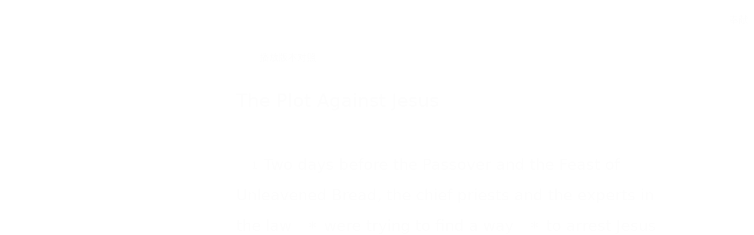

--- FILE ---
content_type: text/html; charset=utf-8
request_url: https://wd.bible/bible/mrk.14.net
body_size: 34207
content:
<!DOCTYPE html><html lang="cn"><head><meta charSet="utf-8"/><link rel="icon" href="/wd/images/favicon-32x32.svg" sizes="any"/><link rel="icon" type="image/png" sizes="16x16" href="/wd/images/favicon-16x16.png"/><link rel="icon" type="image/png" sizes="32x32" href="/wd/images/favicon-32x32.png"/><link rel="icon" type="image/png" sizes="48x48" href="/wd/images/favicon-48x48.png"/><link rel="icon" type="image/png" sizes="96x96" href="/wd/images/favicon-96x96.png"/><link rel="icon" type="image/png" sizes="192x192" href="/wd/images/favicon-192x192.png"/><link rel="icon" type="image/png" sizes="512x512" href="/wd/images/favicon-512x512.png"/><link rel="apple-touch-icon" sizes="180x180" href="/wd/images/apple-touch-icon-180x180.png"/><meta name="viewport" content="width=device-width, initial-scale=1.0, maximum-scale=1.0, user-scalable=no"/><link rel="canonical" href="https://wd.bible/bible/mrk.14.net"/><link rel="alternate" hrefLang="zh-CN" href="https://wd.bible/bible/mrk.14.net"/><link rel="alternate" hrefLang="en" href="https://wd.bible/en/bible/mrk.14.net"/><link rel="alternate" hrefLang="zh-HK" href="https://wd.bible/hk/bible/mrk.14.net"/><link rel="alternate" hrefLang="zh-TW" href="https://wd.bible/tw/bible/mrk.14.net"/><link rel="alternate" hrefLang="x-default" href="https://wd.bible/en/bible/mrk.14.net"/><title>Mark 14章 NET | 微读圣经</title><meta name="description" content="圣经在线阅读《Mark》第14章（NET），纯净语音朗读，便捷笔记高亮与复制，助您沉浸式研经，立即开启。"/><meta name="next-head-count" content="18"/><script>(function(){var ua=window.navigator.userAgent,msie=ua.indexOf('MSIE '),msie11=ua.indexOf('Trident/'),msedge=ua.indexOf('Edge/');if((msie>0||msie11>0)&&msedge<=0&&window.location.pathname!=='/browser-not-supported'){window.location.href='/browser-not-supported';}})();</script><link rel="stylesheet" href="/wd/css/light.css"/><link rel="stylesheet" href="/wd/css/dark.css"/><script>
                (function(w,d,s,l,i){w[l]=w[l]||[];w[l].push({'gtm.start':
                new Date().getTime(),event:'gtm.js'});var f=d.getElementsByTagName(s)[0],
                j=d.createElement(s),dl=l!='dataLayer'?'&l='+l:'';j.async=true;j.src=
                'https://www.googletagmanager.com/gtm.js?id='+i+dl;f.parentNode.insertBefore(j,f);
                })(window,document,'script','dataLayer','GTM-57ZQLXJ');
              </script><link rel="preload" href="/_next/static/css/4aa5349e26393e06.css" as="style"/><link rel="stylesheet" href="/_next/static/css/4aa5349e26393e06.css" data-n-g=""/><link rel="preload" href="/_next/static/css/b064468c3d7a3ed7.css" as="style"/><link rel="stylesheet" href="/_next/static/css/b064468c3d7a3ed7.css" data-n-p=""/><noscript data-n-css=""></noscript><script defer="" nomodule="" src="/_next/static/chunks/polyfills-c67a75d1b6f99dc8.js"></script><script src="/_next/static/chunks/webpack-849d1a3a9413eca4.js" defer=""></script><script src="/_next/static/chunks/framework-314c182fa7e2bf37.js" defer=""></script><script src="/_next/static/chunks/main-7e7e6baf455bc820.js" defer=""></script><script src="/_next/static/chunks/pages/_app-c70ef36eb78766c6.js" defer=""></script><script src="/_next/static/chunks/5587-15c78c5b36c739b7.js" defer=""></script><script src="/_next/static/chunks/3716-4f85e553dbbe2f0d.js" defer=""></script><script src="/_next/static/chunks/5164-319a8e73fb9ea83e.js" defer=""></script><script src="/_next/static/chunks/7839-7e1c46be12f51ed5.js" defer=""></script><script src="/_next/static/chunks/5582-72c4d262ac2cec13.js" defer=""></script><script src="/_next/static/chunks/pages/bible/%5Bslug%5D-48bbd1c2a2341a3e.js" defer=""></script><script src="/_next/static/H72bIAZUZrAw6ua6eqRNS/_buildManifest.js" defer=""></script><script src="/_next/static/H72bIAZUZrAw6ua6eqRNS/_ssgManifest.js" defer=""></script></head><body><noscript><iframe src="https://www.googletagmanager.com/ns.html?id=GTM-57ZQLXJ" height="0" width="0" style="display:none;visibility:hidden"></iframe></noscript><div id="__next"><div class="
          
          
          "><div class="MainLayout_sidebar__0yc_c "><div class="Sidebar_sidebar__v6daX Sidebar_collapsed__vAul8 "><div class="Sidebar_sidebar-header__1i6k9"><div class="Sidebar_logo__SsBgv"><a href="/"><img alt="Brand Logo" loading="eager" width="150" height="52" decoding="async" data-nimg="1" class="HeaderLogo_logo__jVM3I" style="color:transparent" src="/assets/images/logo_wd_cn_light_mode.svg"/></a></div><div class="Sidebar_toggle-button__M_t_Q" tabindex="0" title="展开"><wd-icon></wd-icon></div></div><nav><ul><li class=""><a class="Sidebar_item-wrapper__BiYHU" title="首页" href="/"><div class="Sidebar_icon__UMMxd"><wd-icon></wd-icon></div><div class="Sidebar_label__wZCQF"><span>首页</span></div></a></li><li class="Sidebar_selected__wL18_"><a class="Sidebar_item-wrapper__BiYHU" title="圣经" href="/bible"><div class="Sidebar_icon__UMMxd"><wd-icon></wd-icon></div><div class="Sidebar_label__wZCQF"><span>圣经</span></div></a></li><li class=""><a class="Sidebar_item-wrapper__BiYHU" title="资源" href="/resource"><div class="Sidebar_icon__UMMxd"><wd-icon></wd-icon></div><div class="Sidebar_label__wZCQF"><span>资源</span></div></a></li><li class=""><a class="Sidebar_item-wrapper__BiYHU" title="计划" href="/plan"><div class="Sidebar_icon__UMMxd"><wd-icon></wd-icon></div><div class="Sidebar_label__wZCQF"><span>计划</span></div></a></li></ul></nav><div class="Sidebar_bottom-list__xn36v Sidebar_collapsed__vAul8"><ul><li><div class="Sidebar_item-wrapper__BiYHU" title="联系我们" tabindex="0"><div class="Sidebar_icon__UMMxd"><wd-icon></wd-icon></div><div class="Sidebar_label__wZCQF">联系我们</div></div></li><li class=""><a class="Sidebar_item-wrapper__BiYHU" title="APP下载" href="/app"><div class="Sidebar_icon__UMMxd"><wd-icon></wd-icon></div><div class="Sidebar_label__wZCQF">APP下载</div></a></li></ul></div></div></div><div class="MainLayout_header__b_Qbo "><div data-focus-mode-element="secondary-nav" data-focus-mode-direction="up" class=" MainLayout_secondary-nav__Hae5a"><nav><ul class="SecondaryNav_nav-items__D2d2c"><li class="SecondaryNav_selected__nSIsG"><a class="SecondaryNav_item-wrapper__AfAn_" href="/bible">圣经</a></li><li class=""><a class="SecondaryNav_item-wrapper__AfAn_" href="/search">搜索</a></li><li class=""><a class="SecondaryNav_item-wrapper__AfAn_" href="/exegesis">原文研究</a></li><li class=""><a class="SecondaryNav_item-wrapper__AfAn_" href="/verse">逐节对照</a></li></ul></nav></div><div class=" MainLayout_actions__TsTEG"><div class="PageSettings_page-settings__HQvW9"><div class="PageSettings_logo__jBlq0"></div><div class="PageSettings_actions__L0_WQ"><div class="PageSettings_user-avatar__c_0aE"></div><wd-button><wd-icon class="PageSettings_trigger-icon__Nu_f4"></wd-icon></wd-button><wd-select-x class="PageSettings_hidden-text-select__qqCdc" data-select-trigger="true"></wd-select-x><wd-button><wd-icon class="PageSettings_trigger-icon__Nu_f4"></wd-icon></wd-button><wd-select-x class="PageSettings_hidden-text-select__qqCdc" data-select-trigger="true"></wd-select-x><wd-button class="PageSettings_app-download-icon__j_7Na"><wd-icon></wd-icon></wd-button></div></div><wd-button class="MainLayout_donate-button__TwOTj" attr-radius="6px" attr-height="36px"><wd-icon></wd-icon>奉献</wd-button></div></div><main class="MainLayout_main__DvPjD"><div class="BibleHeader_bible-header__1CMC_ " id="bible-header" data-focus-mode-element="bible-header" data-focus-mode-direction="up"><div class="BibleHeader_bible-header-container__PXSF6 "><wd-select-x class="BibleHeader_chapters-select__S3beB" data-select-trigger="true"></wd-select-x><wd-select-x class="BibleHeader_versions-select__wIPHK" data-select-trigger="true"></wd-select-x><div class="BibleHeader_button-group__Lawkd"><a class="BibleHeader_page-link__LO0Sd" href="/bible/mrk.13.net"><wd-button><wd-icon></wd-icon></wd-button></a><a class="BibleHeader_page-link__LO0Sd" href="/bible/mrk.15.net"><wd-button><wd-icon></wd-icon></wd-button></a></div><div class="BibleHeader_bible-header-right__l3j4y"><wd-button title="播放"><wd-icon></wd-icon><span class="BibleHeader_player-text__vyTu8">播放</span></wd-button><wd-button class="BibleHeader_parallel-btn__ZKaHV"><wd-icon></wd-icon>版本对照</wd-button><wd-select-x class="BibleSettings_present-setting__VftVv" data-select-trigger="true"><div class="BibleSettings_settings-icon-wrapper__XE8_D" slot="dropdown-html"><wd-icon class="BibleSettings_settings-icon__ytZE9"></wd-icon></div></wd-select-x></div></div></div><div id="bible-container"><div class="BibleBody_bible-body-container__Dt_KA"><div id="bible-body" class="version-block-content BibleBody_bible-body__xeuu_ net "><div class="--bible-content   show-numbers show-footnotes show-titles" dir="ltr" style="font-size:26px"><div><div><h5>The Plot Against Jesus </h5><div class="p"><div id="net-MRK.14.1" class="v"><a href="/verse/mrk.14.1.net" class="vn-link" data-verse-link="mrk.14.1.net"><span class="vn">1</span></a> Two days before the Passover and the Feast of Unleavened Bread, the chief priests and the experts in the law<mark class="f"><span class="note"><span class="ft">tn Or “the chief priests and the scribes.” See the note on the phrase “experts in the law” in 1:22.</span></span></mark> were trying to find a way<mark class="f"><span class="note"><span class="ft">tn Grk “were seeking how.”</span></span></mark> to arrest Jesus<mark class="f"><span class="note"><span class="ft">tn Grk “him”; the referent (Jesus) has been specified in the translation for clarity.</span></span></mark> by stealth and kill him.  </div><div id="net-MRK.14.2" class="v"><a href="/verse/mrk.14.2.net" class="vn-link" data-verse-link="mrk.14.2.net"><span class="vn">2</span></a> For they said, “Not during the feast, so there won’t be a riot among the people.”<mark class="f"><span class="note"><span class="ft">sn The suggestion here is that Jesus was too popular to openly arrest him. The verb were trying is imperfect. It suggests, in this context, that they were always considering the opportunities.</span></span></mark></div></div><h5>Jesus’ Anointing </h5><div class="p"><div id="net-MRK.14.3" class="v"><a href="/verse/mrk.14.3.net" class="vn-link" data-verse-link="mrk.14.3.net"><span class="vn">3</span></a> Now<mark class="f"><span class="note"><span class="ft">tn Here καί (kai) has been translated as “now” to indicate the transition to a new topic.</span></span></mark> while Jesus<mark class="f"><span class="note"><span class="ft">tn Grk “he”; the referent (Jesus) has been specified in the translation for clarity.</span></span></mark> was in Bethany at the house of Simon the leper, reclining at the table,<mark class="f"><span class="note"><span class="ft">sn 1st century middle eastern meals were not eaten while sitting at a table, but while reclining on one’s side on the floor with the head closest to the low table and the feet farthest away.</span></span></mark> a woman came with an alabaster jar<mark class="f"><span class="note"><span class="ft">sn A jar made of alabaster stone was normally used for very precious substances like perfumes. It normally had a long neck which was sealed and had to be broken off so the contents could be used.</span></span></mark> of costly aromatic oil<mark class="f"><span class="note"><span class="ft">tn Μύρον (muron) was usually made of myrrh (from which the English word is derived) but here it is used in the sense of ointment or perfumed oil (L&amp;N 6.205). The adjective πιστικῆς (pistikh&quot;) is difficult with regard to its exact meaning; some have taken it to derive from πίστις (pistis) and relate to the purity of the oil of nard. More probably it is something like a brand name, “pistic nard,” the exact significance of which has not been discovered.sn Nard or spikenard is a fragrant oil from the root and spike of the nard plant of northern India. This aromatic oil, if made of something like nard, would have been extremely expensive, costing up to a year’s pay for an average laborer.</span></span></mark> from pure nard. After breaking open the jar, she poured it on his head.  </div><div id="net-MRK.14.4" class="v"><a href="/verse/mrk.14.4.net" class="vn-link" data-verse-link="mrk.14.4.net"><span class="vn">4</span></a> But some who were present indignantly said to one another, “Why this waste of expensive<mark class="f"><span class="note"><span class="ft">tn The word “expensive” is not in the Greek text but has been included to suggest a connection to the lengthy phrase “costly aromatic oil from pure nard” occurring earlier in v. 3. The author of Mark shortened this long phrase to just one word in Greek when repeated here, and the phrase “expensive ointment” used in the translation is intended as an abbreviated paraphrase.</span></span></mark> ointment?  </div><div id="net-MRK.14.5" class="v"><a href="/verse/mrk.14.5.net" class="vn-link" data-verse-link="mrk.14.5.net"><span class="vn">5</span></a> It<mark class="f"><span class="note"><span class="ft">tn Here γάρ (gar) has not been translated.</span></span></mark> could have been sold for more than three hundred silver coins<mark class="f"><span class="note"><span class="ft">tn Grk “three hundred denarii.” One denarius was the standard day’s wage, so the value exceeded what a laborer could earn in a year (taking in to account Sabbaths and feast days when no work was done).</span></span></mark> and the money<mark class="f"><span class="note"><span class="ft">tn The words “the money” are not in the Greek text, but are implied (as the proceeds from the sale of the perfumed oil).</span></span></mark> given to the poor!” So<mark class="f"><span class="note"><span class="ft">tn Here καί (kai) has been translated as “so” to indicate the implied result of previous action(s) in the narrative.</span></span></mark> they spoke angrily to her.  </div><div id="net-MRK.14.6" class="v"><a href="/verse/mrk.14.6.net" class="vn-link" data-verse-link="mrk.14.6.net"><span class="vn">6</span></a> But Jesus said, “Leave her alone. Why are you bothering her? She has done a good service for me.  </div><div id="net-MRK.14.7" class="v"><a href="/verse/mrk.14.7.net" class="vn-link" data-verse-link="mrk.14.7.net"><span class="vn">7</span></a> For you will always have the poor with you, and you can do good for them whenever you want. But you will not always have me!<mark class="f"><span class="note"><span class="ft">tn In the Greek text of this clause, “me” is in emphatic position (the first word in the clause). To convey some impression of the emphasis, an exclamation point is used in the translation.</span></span></mark></div><div id="net-MRK.14.8" class="v"><a href="/verse/mrk.14.8.net" class="vn-link" data-verse-link="mrk.14.8.net"><span class="vn">8</span></a> She did what she could. She anointed my body beforehand for burial.  </div><div id="net-MRK.14.9" class="v"><a href="/verse/mrk.14.9.net" class="vn-link" data-verse-link="mrk.14.9.net"><span class="vn">9</span></a> I tell you the truth,<mark class="f"><span class="note"><span class="ft">tn Grk “Truly (ἀμήν, amhn), I say to you.”</span></span></mark> wherever the gospel is proclaimed in the whole world, what she has done will also be told in memory of her.”</div></div><h5>The Plan to Betray Jesus </h5><div class="p"><div id="net-MRK.14.10" class="v"><a href="/verse/mrk.14.10.net" class="vn-link" data-verse-link="mrk.14.10.net"><span class="vn">10</span></a> Then<mark class="f"><span class="note"><span class="ft">tn Here καί (kai) has been translated as “then” to indicate the implied sequence of events within the narrative.</span></span></mark> Judas Iscariot, one of the twelve, went to the chief priests to betray Jesus into their hands.<mark class="f"><span class="note"><span class="ft">tn Grk “betray him to them”; the referent (Jesus) has been specified in the translation for clarity.</span></span></mark></div><div id="net-MRK.14.11" class="v"><a href="/verse/mrk.14.11.net" class="vn-link" data-verse-link="mrk.14.11.net"><span class="vn">11</span></a> When they heard this, they were delighted<mark class="f"><span class="note"><span class="ft">sn The leaders were delighted when Judas contacted them about betraying Jesus, because it gave them the opportunity they had been looking for, and they could later claim that Jesus had been betrayed by one of his own disciples.</span></span></mark> and promised to give him money.<mark class="f"><span class="note"><span class="ft">sn Matt 26:15 states the amount of money they gave Judas was thirty pieces of silver (see also Matt 27:3-4; Zech 11:12-13).</span></span></mark> So<mark class="f"><span class="note"><span class="ft">tn Here καί (kai) has been translated as “so” to indicate the implied result of previous action(s) in the narrative.</span></span></mark> Judas<mark class="f"><span class="note"><span class="ft">tn Grk “he”; the referent (Judas) has been specified in the translation for clarity.</span></span></mark> began looking for an opportunity to betray him.</div></div><h5>The Passover </h5><div class="p"><div id="net-MRK.14.12" class="v"><a href="/verse/mrk.14.12.net" class="vn-link" data-verse-link="mrk.14.12.net"><span class="vn">12</span></a> Now<mark class="f"><span class="note"><span class="ft">tn Here καί (kai) has been translated as “now” to indicate the transition to a new topic.</span></span></mark> on the first day of the feast of<mark class="f"><span class="note"><span class="ft">tn The words “the feast of” are not in the Greek text, but have been supplied for clarity.</span></span></mark> Unleavened Bread, when the Passover lamb is sacrificed,<mark class="f"><span class="note"><span class="ft">sn Generally the feast of Unleavened Bread would refer to Nisan 15 (Friday), but the following reference to the sacrifice of the Passover lamb indicates that Nisan 14 (Thursday) was what Mark had in mind (Nisan = March 27 to April 25). The celebration of the Feast of Unleavened Bread lasted eight days, beginning with the Passover meal. The celebrations were so close together that at times the names of both were used interchangeably.</span></span></mark> Jesus’<mark class="f"><span class="note"><span class="ft">tn Grk “his”; the referent (Jesus) has been specified in the translation for clarity.</span></span></mark> disciples said to him, “Where do you want us to prepare for you to eat the Passover?”<mark class="f"><span class="note"><span class="ft">sn This required getting a suitable lamb and finding lodging in Jerusalem where the meal could be eaten. The population of the city swelled during the feast, so lodging could be difficult to find. The Passover was celebrated each year in commemoration of the Israelites’ deliverance from Egypt; thus it was a feast celebrating redemption (see Exod 12). The Passover lamb was roasted and eaten after sunset in a family group of at least ten people (m. Pesahim 7.13). People ate the meal while reclining (see the note on table in 14:18). It included, besides the lamb, unleavened bread and bitter herbs as a reminder of Israel’s bitter affliction at the hands of the Egyptians. Four cups of wine mixed with water were also used for the meal. For a further description of the meal and the significance of the wine cups, see E. Ferguson, Backgrounds of Early Christianity, 523-24.</span></span></mark></div><div id="net-MRK.14.13" class="v"><a href="/verse/mrk.14.13.net" class="vn-link" data-verse-link="mrk.14.13.net"><span class="vn">13</span></a> He sent two of his disciples and told them, “Go into the city, and a man carrying a jar<mark class="f"><span class="note"><span class="ft">sn Since women usually carried these jars, it would have been no problem for the two disciples (Luke 22:8 states that they were Peter and John) to recognize the man Jesus was referring to.</span></span></mark> of water will meet you. Follow him.  </div><div id="net-MRK.14.14" class="v"><a href="/verse/mrk.14.14.net" class="vn-link" data-verse-link="mrk.14.14.net"><span class="vn">14</span></a> Wherever he enters, tell the owner of the house, ‘The Teacher says, “Where is my guest room where I may eat the Passover with my disciples?”’  </div><div id="net-MRK.14.15" class="v"><a href="/verse/mrk.14.15.net" class="vn-link" data-verse-link="mrk.14.15.net"><span class="vn">15</span></a> He will show you a large room upstairs, furnished and ready. Make preparations for us there.”  </div><div id="net-MRK.14.16" class="v"><a href="/verse/mrk.14.16.net" class="vn-link" data-verse-link="mrk.14.16.net"><span class="vn">16</span></a> So<mark class="f"><span class="note"><span class="ft">tn Here καί (kai) has been translated as “so” to indicate the flow within the narrative.</span></span></mark> the disciples left, went<mark class="f"><span class="note"><span class="ft">tn Grk “and came.”</span></span></mark> into the city, and found things just as he had told them,<mark class="f"><span class="note"><span class="ft">sn The author’s note that the disciples found things just as he had told them shows that Jesus’ word could be trusted.</span></span></mark> and they prepared the Passover.</div></div><div class="p"><div id="net-MRK.14.17" class="v"><a href="/verse/mrk.14.17.net" class="vn-link" data-verse-link="mrk.14.17.net"><span class="vn">17</span></a> Then,<mark class="f"><span class="note"><span class="ft">tn Here καί (kai) has been translated as “then” to indicate the implied sequence of events within the narrative.</span></span></mark> when it was evening, he came to the house<mark class="f"><span class="note"><span class="ft">tn The prepositional phrase “to the house” is not in the Greek text, but has been supplied for clarity.</span></span></mark> with the twelve.  </div><div id="net-MRK.14.18" class="v"><a href="/verse/mrk.14.18.net" class="vn-link" data-verse-link="mrk.14.18.net"><span class="vn">18</span></a> While they were at the table<mark class="f"><span class="note"><span class="ft">tn Grk “while they were reclined at the table.”sn 1st century middle eastern meals were not eaten while sitting at a table, but while reclining on one’s side on the floor with the head closest to the low table and the feet farthest away.</span></span></mark> eating, Jesus said, “I tell you the truth,<mark class="f"><span class="note"><span class="ft">tn Grk “Truly (ἀμήν, amhn), I say to you.”</span></span></mark> one of you eating with me will betray me.”<mark class="f"><span class="note"><span class="ft">tn Or “will hand me over”; Grk “one of you will betray me, the one who eats with me.”</span></span></mark></div><div id="net-MRK.14.19" class="v"><a href="/verse/mrk.14.19.net" class="vn-link" data-verse-link="mrk.14.19.net"><span class="vn">19</span></a> They were distressed, and one by one said to him, “Surely not I?”  </div><div id="net-MRK.14.20" class="v"><a href="/verse/mrk.14.20.net" class="vn-link" data-verse-link="mrk.14.20.net"><span class="vn">20</span></a> He said to them, “It is one of the twelve, one who dips his hand<mark class="f"><span class="note"><span class="ft">tn Grk “one who dips with me.” The phrase “his hand” has been supplied in the translation for clarity.</span></span></mark> with me into the bowl.<mark class="f"><span class="note"><span class="ft">sn One who dips with me in the bowl. The point of Jesus’ comment here is not to identify the specific individual per se, but to indicate that it is one who was close to him – somebody whom no one would suspect. His comment serves to heighten the treachery of Judas’ betrayal.</span></span></mark></div><div id="net-MRK.14.21" class="v"><a href="/verse/mrk.14.21.net" class="vn-link" data-verse-link="mrk.14.21.net"><span class="vn">21</span></a> For the Son of Man will go as it is written about him, but woe to that man by whom the Son of Man is betrayed! It would be better for him if he had never been born.”</div></div><h5>The Lord’s Supper </h5><div class="p"><div id="net-MRK.14.22" class="v"><a href="/verse/mrk.14.22.net" class="vn-link" data-verse-link="mrk.14.22.net"><span class="vn">22</span></a> While they were eating, he took bread, and after giving thanks he broke it, gave it to them, and said, “Take it. This is my body.”  </div><div id="net-MRK.14.23" class="v"><a href="/verse/mrk.14.23.net" class="vn-link" data-verse-link="mrk.14.23.net"><span class="vn">23</span></a> And after taking the cup and giving thanks, he gave it to them, and they all drank from it.  </div><div id="net-MRK.14.24" class="v"><a href="/verse/mrk.14.24.net" class="vn-link" data-verse-link="mrk.14.24.net"><span class="vn">24</span></a> He said to them, “This is my blood, the blood<mark class="f"><span class="note"><span class="ft">tn Grk “this is my blood of the covenant that is poured out for many.” In order to avoid confusion about which is poured out, the translation supplies “blood” twice so that the following phrase clearly modifies “blood,” not “covenant.”</span></span></mark> of the covenant,<mark class="f"><span class="note"><span class="ft">tc Most mss (A Ë1,13 Ï lat sy) have καινῆς (kainh&quot;, “new”) before διαθήκης (diaqhkh&quot;, “covenant”), a reading that is almost surely influenced by the parallel passage in Luke 22:20. Further, the construction τὸ τῆς καινῆς διαθήκης (to th&quot; kainh&quot; diaqhkh&quot;), in which the resumptive article τό (referring back to τὸ αἷμα [to |aima, “the blood”]) is immediately followed by the genitive article, is nowhere else used in Mark except for constructions involving a genitive of relationship (cf. Mark 2:14; 3:17, 18; 16:1). Thus, on both transcriptional and intrinsic grounds, this reading looks to be a later addition (which may have derived from τὸ τῆς διαθήκης of D* W 2427). The most reliable mss, along with several others (א B C Dc L Θ Ψ 565), lack καινῆς. This reading is strongly preferred.sn Jesus’ death established the forgiveness promised in the new covenant of Jer 31:31. Jesus is reinterpreting the symbolism of the Passover meal, indicating the presence of a new era.</span></span></mark> that is poured out for many.  </div><div id="net-MRK.14.25" class="v"><a href="/verse/mrk.14.25.net" class="vn-link" data-verse-link="mrk.14.25.net"><span class="vn">25</span></a> I tell you the truth,<mark class="f"><span class="note"><span class="ft">tn Grk “Truly (ἀμήν, amhn), I say to you.”</span></span></mark> I will no longer drink of the fruit<mark class="f"><span class="note"><span class="ft">tn Grk “the produce” (“the produce of the vine” is a figurative expression for wine).</span></span></mark> of the vine until that day when I drink it new in the kingdom of God.”  </div><div id="net-MRK.14.26" class="v"><a href="/verse/mrk.14.26.net" class="vn-link" data-verse-link="mrk.14.26.net"><span class="vn">26</span></a> After singing a hymn,<mark class="f"><span class="note"><span class="ft">sn After singing a hymn. The Hallel Psalms (Pss 113-118) were sung during the meal. Psalms 113 and 114 were sung just before the second cup and 115-118 were sung at the end of the meal, after the fourth, or hallel cup.</span></span></mark> they went out to the Mount of Olives.</div></div><h5>The Prediction of Peter’s Denial </h5><div class="p"><div id="net-MRK.14.27" class="v"><a href="/verse/mrk.14.27.net" class="vn-link" data-verse-link="mrk.14.27.net"><span class="vn">27</span></a> Then<mark class="f"><span class="note"><span class="ft">tn Here καί (kai) has been translated as “then” to indicate the implied sequence of events within the narrative.</span></span></mark> Jesus said to them, “You will all fall away, for it is written,</div></div><div class="p" for="net-MRK.14.27">‘<span class="b"><span class="i">I will strike the shepherd,</span></span></div><div class="p" for="net-MRK.14.27"><span class="i"><span class="b">and the sheep will be scattered</span>.</span>’<mark class="f"><span class="note"><span class="ft">sn A quotation from Zech 13:7.</span></span></mark></div><div class="p"><div id="net-MRK.14.28" class="v"><a href="/verse/mrk.14.28.net" class="vn-link" data-verse-link="mrk.14.28.net"><span class="vn">28</span></a> But after I am raised, I will go ahead of you into Galilee.”  </div><div id="net-MRK.14.29" class="v"><a href="/verse/mrk.14.29.net" class="vn-link" data-verse-link="mrk.14.29.net"><span class="vn">29</span></a> Peter said to him, “Even if they all fall away, I will not!”  </div><div id="net-MRK.14.30" class="v"><a href="/verse/mrk.14.30.net" class="vn-link" data-verse-link="mrk.14.30.net"><span class="vn">30</span></a> Jesus said to him, “I tell you the truth,<mark class="f"><span class="note"><span class="ft">tn Grk “Truly (ἀμήν, amhn), I say to you.”</span></span></mark> today – this very night – before a rooster crows twice, you will deny me three times.”  </div><div id="net-MRK.14.31" class="v"><a href="/verse/mrk.14.31.net" class="vn-link" data-verse-link="mrk.14.31.net"><span class="vn">31</span></a> But Peter<mark class="f"><span class="note"><span class="ft">tn Grk “he”; the referent (Peter) has been specified in the translation for clarity.</span></span></mark> insisted emphatically,<mark class="f"><span class="note"><span class="ft">tn Grk “said emphatically.”</span></span></mark> “Even if I must die with you, I will never deny you.” And all of them said the same thing.</div></div><h5>Gethsemane </h5><div class="p"><div id="net-MRK.14.32" class="v"><a href="/verse/mrk.14.32.net" class="vn-link" data-verse-link="mrk.14.32.net"><span class="vn">32</span></a> Then<mark class="f"><span class="note"><span class="ft">tn Here καί (kai) has been translated as “then” to indicate the implied sequence of events within the narrative.</span></span></mark> they went to a place called Gethsemane, and Jesus<mark class="f"><span class="note"><span class="ft">tn Grk “he”; the referent (Jesus) has been specified in the translation for clarity.</span></span></mark> said to his disciples, “Sit here while I pray.”  </div><div id="net-MRK.14.33" class="v"><a href="/verse/mrk.14.33.net" class="vn-link" data-verse-link="mrk.14.33.net"><span class="vn">33</span></a> He took Peter, James,<mark class="f"><span class="note"><span class="ft">tn Grk “and James,” but καί (kai) has not been translated since English normally uses a coordinating conjunction only between the last two elements in a series of three or more.</span></span></mark> and John with him, and became very troubled and distressed.  </div><div id="net-MRK.14.34" class="v"><a href="/verse/mrk.14.34.net" class="vn-link" data-verse-link="mrk.14.34.net"><span class="vn">34</span></a> He said to them, “My soul is deeply grieved, even to the point of death. Remain here and stay alert.”  </div><div id="net-MRK.14.35" class="v"><a href="/verse/mrk.14.35.net" class="vn-link" data-verse-link="mrk.14.35.net"><span class="vn">35</span></a> Going a little farther, he threw himself to the ground and prayed that if it were possible the hour would pass from him.  </div><div id="net-MRK.14.36" class="v"><a href="/verse/mrk.14.36.net" class="vn-link" data-verse-link="mrk.14.36.net"><span class="vn">36</span></a> He said, “Abba,<mark class="f"><span class="note"><span class="ft">tn The word means “Father” in Aramaic.</span></span></mark> Father, all things are possible for you. Take this cup<mark class="f"><span class="note"><span class="ft">sn This cup alludes to the wrath of God that Jesus would experience (in the form of suffering and death) for us. See Ps 11:6; 75:8-9; Isa 51:17, 19, 22 for this figure.</span></span></mark> away from me. Yet not what I will, but what you will.”  </div><div id="net-MRK.14.37" class="v"><a href="/verse/mrk.14.37.net" class="vn-link" data-verse-link="mrk.14.37.net"><span class="vn">37</span></a> Then<mark class="f"><span class="note"><span class="ft">tn Here καί (kai) has been translated as “then” to indicate the implied sequence of events within the narrative.</span></span></mark> he came and found them sleeping, and said to Peter, “Simon, are you sleeping? Couldn’t you stay awake for one hour?  </div><div id="net-MRK.14.38" class="v"><a href="/verse/mrk.14.38.net" class="vn-link" data-verse-link="mrk.14.38.net"><span class="vn">38</span></a> Stay awake and pray that you will not fall into temptation. The spirit is willing, but the flesh is weak.”  </div><div id="net-MRK.14.39" class="v"><a href="/verse/mrk.14.39.net" class="vn-link" data-verse-link="mrk.14.39.net"><span class="vn">39</span></a> He went away again and prayed the same thing.  </div><div id="net-MRK.14.40" class="v"><a href="/verse/mrk.14.40.net" class="vn-link" data-verse-link="mrk.14.40.net"><span class="vn">40</span></a> When he came again he found them sleeping; they could not keep their eyes open.<mark class="f"><span class="note"><span class="ft">tn Grk “because their eyes were weighed down,” an idiom for becoming extremely or excessively sleepy (L&amp;N 23.69).</span></span></mark> And they did not know what to tell him.  </div><div id="net-MRK.14.41" class="v"><a href="/verse/mrk.14.41.net" class="vn-link" data-verse-link="mrk.14.41.net"><span class="vn">41</span></a> He came a third time and said to them, “Are you still sleeping and resting?<mark class="f"><span class="note"><span class="ft">tn Or “Sleep on, and get your rest.” This sentence can be taken either as a question or a sarcastic command.</span></span></mark> Enough of that!<mark class="f"><span class="note"><span class="ft">tc Codex D (with some support with minor variation from W Θ Ë13 565 2542 pc it) reads, “Enough of that! It is the end and the hour has come.” Evidently, this addition highlights Jesus’ assertion that what he had predicted about his own death was now coming true (cf. Luke 22:37). Even though the addition highlights the accuracy of Jesus’ prediction, it should not be regarded as part of the text of Mark, since it receives little support from the rest of the witnesses and because D especially is prone to expand the wording of a text.</span></span></mark> The hour has come. Look, the Son of Man is betrayed into the hands of sinners.  </div><div id="net-MRK.14.42" class="v"><a href="/verse/mrk.14.42.net" class="vn-link" data-verse-link="mrk.14.42.net"><span class="vn">42</span></a> Get up, let us go. Look! My betrayer<mark class="f"><span class="note"><span class="ft">tn Grk “the one who betrays me.”</span></span></mark> is approaching!”</div></div><h5>Betrayal and Arrest </h5><div class="p"><div id="net-MRK.14.43" class="v"><a href="/verse/mrk.14.43.net" class="vn-link" data-verse-link="mrk.14.43.net"><span class="vn">43</span></a> Right away, while Jesus<mark class="f"><span class="note"><span class="ft">tn Grk “he”; the referent (Jesus) has been specified in the translation for clarity.</span></span></mark> was still speaking, Judas, one of the twelve, arrived.<mark class="f"><span class="note"><span class="ft">tn Or “approached.” This is a different verb than the one translated “arrived” in Matt 26:47 and below in v. 45, although in this context the meanings probably overlap.</span></span></mark> With him came a crowd armed with swords and clubs, sent by the chief priests and experts in the law<mark class="f"><span class="note"><span class="ft">tn Or “from the chief priests, scribes.” See the note on the phrase “experts in the law” in 1:22.</span></span></mark> and elders.  </div><div id="net-MRK.14.44" class="v"><a href="/verse/mrk.14.44.net" class="vn-link" data-verse-link="mrk.14.44.net"><span class="vn">44</span></a> (Now the betrayer<mark class="f"><span class="note"><span class="ft">tn Grk “the one who betrays him.”</span></span></mark> had given them a sign, saying, “The one I kiss is the man. Arrest him and lead him away under guard.”)<mark class="f"><span class="note"><span class="ft">sn This remark is parenthetical within the narrative and has thus been placed in parentheses.</span></span></mark></div><div id="net-MRK.14.45" class="v"><a href="/verse/mrk.14.45.net" class="vn-link" data-verse-link="mrk.14.45.net"><span class="vn">45</span></a> When Judas<mark class="f"><span class="note"><span class="ft">tn Grk “he”; the referent (Judas) has been specified in the translation for clarity.</span></span></mark> arrived, he went up to Jesus<mark class="f"><span class="note"><span class="ft">tn Grk “him”; the referent (Jesus) has been specified in the translation for clarity.</span></span></mark> immediately and said, “Rabbi!” and kissed<mark class="f"><span class="note"><span class="ft">sn Judas’ act of betrayal when he kissed Jesus is especially sinister when it is realized that it was common in the culture of the times for a disciple to kiss his master when greeting him.</span></span></mark> him.  </div><div id="net-MRK.14.46" class="v"><a href="/verse/mrk.14.46.net" class="vn-link" data-verse-link="mrk.14.46.net"><span class="vn">46</span></a> Then they took hold of him<mark class="f"><span class="note"><span class="ft">tn Grk “put their hands on him.”</span></span></mark> and arrested him.  </div><div id="net-MRK.14.47" class="v"><a href="/verse/mrk.14.47.net" class="vn-link" data-verse-link="mrk.14.47.net"><span class="vn">47</span></a> One of the bystanders drew his sword and struck the high priest’s slave,<mark class="f"><span class="note"><span class="ft">tn See the note on the word “slave” in 10:44.</span></span></mark> cutting off his ear.  </div><div id="net-MRK.14.48" class="v"><a href="/verse/mrk.14.48.net" class="vn-link" data-verse-link="mrk.14.48.net"><span class="vn">48</span></a> Jesus said to them, “Have you come with swords and clubs to arrest me like you would an outlaw?<mark class="f"><span class="note"><span class="ft">tn Or “a revolutionary.” This term can refer to one who stirs up rebellion: BDAG 594 s.v. λῃστής 2 has “revolutionary, insurrectionist,” citing evidence from Josephus (J. W. 2.13.2-3 [2.253-254]). However, this usage generally postdates Jesus’ time. It does refer to a figure of violence. Luke uses the same term for the highwaymen who attack the traveler in the parable of the good Samaritan (Luke 10:30).</span></span></mark></div><div id="net-MRK.14.49" class="v"><a href="/verse/mrk.14.49.net" class="vn-link" data-verse-link="mrk.14.49.net"><span class="vn">49</span></a> Day after day I was with you, teaching in the temple courts, yet<mark class="f"><span class="note"><span class="ft">tn Grk “and”; καί (kai) is elastic enough to be used contrastively on occasion, as here.</span></span></mark> you did not arrest me. But this has happened so that<mark class="f"><span class="note"><span class="ft">tn Grk “But so that”; the verb “has happened” is implied.</span></span></mark> the scriptures would be fulfilled.”  </div><div id="net-MRK.14.50" class="v"><a href="/verse/mrk.14.50.net" class="vn-link" data-verse-link="mrk.14.50.net"><span class="vn">50</span></a> Then<mark class="f"><span class="note"><span class="ft">tn Here καί (kai) has been translated as “then” to indicate the implied sequence of events within the narrative.</span></span></mark> all the disciples<mark class="f"><span class="note"><span class="ft">tn Grk “they”; the referent (Jesus’ disciples) has been specified in the translation for clarity.</span></span></mark> left him and fled.  </div><div id="net-MRK.14.51" class="v"><a href="/verse/mrk.14.51.net" class="vn-link" data-verse-link="mrk.14.51.net"><span class="vn">51</span></a> A young man was following him, wearing only a linen cloth. They tried to arrest him,  </div><div id="net-MRK.14.52" class="v"><a href="/verse/mrk.14.52.net" class="vn-link" data-verse-link="mrk.14.52.net"><span class="vn">52</span></a> but he ran off naked,<mark class="f"><span class="note"><span class="ft">sn The statement he ran off naked is probably a reference to Mark himself, traditionally assumed to be the author of this Gospel. Why he was wearing only an outer garment and not the customary tunic as well is not mentioned. W. L. Lane, Mark (NICNT), 527-28, says that Mark probably mentioned this episode so as to make it clear that “all fled, leaving Jesus alone in the custody of the police.”</span></span></mark> leaving his linen cloth behind.</div></div><h5>Condemned by the Sanhedrin </h5><div class="p"><div id="net-MRK.14.53" class="v"><a href="/verse/mrk.14.53.net" class="vn-link" data-verse-link="mrk.14.53.net"><span class="vn">53</span></a> Then<mark class="f"><span class="note"><span class="ft">tn Here καί (kai) has been translated as “then” to indicate the implied sequence of events within the narrative.</span></span></mark> they led Jesus to the high priest, and all the chief priests and elders and experts in the law<mark class="f"><span class="note"><span class="ft">tn Or “and scribes.” See the note on the phrase “experts in the law” in 1:22.</span></span></mark> came together.  </div><div id="net-MRK.14.54" class="v"><a href="/verse/mrk.14.54.net" class="vn-link" data-verse-link="mrk.14.54.net"><span class="vn">54</span></a> And Peter had followed him from a distance, up to the high priest’s courtyard. He<mark class="f"><span class="note"><span class="ft">tn Because of the length and complexity of the Greek sentence, a new sentence was started here in the translation.</span></span></mark> was sitting with the guards<mark class="f"><span class="note"><span class="ft">sn The guards would have been the guards of the chief priests who had accompanied Judas to arrest Jesus.</span></span></mark> and warming himself by the fire.  </div><div id="net-MRK.14.55" class="v"><a href="/verse/mrk.14.55.net" class="vn-link" data-verse-link="mrk.14.55.net"><span class="vn">55</span></a> The chief priests and the whole Sanhedrin were looking for evidence against Jesus so that they could put him to death, but they did not find anything.  </div><div id="net-MRK.14.56" class="v"><a href="/verse/mrk.14.56.net" class="vn-link" data-verse-link="mrk.14.56.net"><span class="vn">56</span></a> Many gave false testimony against him, but their testimony did not agree.  </div><div id="net-MRK.14.57" class="v"><a href="/verse/mrk.14.57.net" class="vn-link" data-verse-link="mrk.14.57.net"><span class="vn">57</span></a> Some stood up and gave this false testimony against him:<mark class="f"><span class="note"><span class="ft">tn Grk “Some standing up gave false testimony against him, saying.”</span></span></mark></div><div id="net-MRK.14.58" class="v"><a href="/verse/mrk.14.58.net" class="vn-link" data-verse-link="mrk.14.58.net"><span class="vn">58</span></a> “We heard him say, ‘I will destroy this temple made with hands and in three days build another not made with hands.’”  </div><div id="net-MRK.14.59" class="v"><a href="/verse/mrk.14.59.net" class="vn-link" data-verse-link="mrk.14.59.net"><span class="vn">59</span></a> Yet even on this point their testimony did not agree.  </div><div id="net-MRK.14.60" class="v"><a href="/verse/mrk.14.60.net" class="vn-link" data-verse-link="mrk.14.60.net"><span class="vn">60</span></a> Then<mark class="f"><span class="note"><span class="ft">tn Here καί (kai) has been translated as “then” to indicate the implied sequence of events within the narrative.</span></span></mark> the high priest stood up before them<mark class="f"><span class="note"><span class="ft">tn Grk “in the middle.”</span></span></mark> and asked Jesus, “Have you no answer? What is this that they are testifying against you?”  </div><div id="net-MRK.14.61" class="v"><a href="/verse/mrk.14.61.net" class="vn-link" data-verse-link="mrk.14.61.net"><span class="vn">61</span></a> But he was silent and did not answer. Again the high priest questioned him,<mark class="f"><span class="note"><span class="ft">tn Grk “questioned him and said to him.”</span></span></mark> “Are you the Christ,<mark class="f"><span class="note"><span class="ft">tn Or “the Messiah”; both “Christ” (Greek) and “Messiah” (Hebrew and Aramaic) mean “one who has been anointed.”sn See the note on Christ in 8:29.</span></span></mark> the Son of the Blessed One?”  </div><div id="net-MRK.14.62" class="v"><a href="/verse/mrk.14.62.net" class="vn-link" data-verse-link="mrk.14.62.net"><span class="vn">62</span></a> “I am,” said Jesus, “and you will see <span class="i">the Son of Man sitting at the right hand</span><mark class="f"><span class="note"><span class="ft">sn An allusion to Ps 110:1. This is a claim that Jesus shares authority with God in heaven. Those present may have thought they were his judges, but, in fact, the reverse was true.</span></span></mark> of the Power<mark class="f"><span class="note"><span class="ft">sn The expression the right hand of the Power is a circumlocution for referring to God. Such indirect references to God were common in 1st century Judaism out of reverence for the divine name.</span></span></mark> and <span class="i">coming with the clouds of heaven</span>.”<mark class="f"><span class="note"><span class="ft">sn An allusion to Dan 7:13.</span></span></mark></div><div id="net-MRK.14.63" class="v"><a href="/verse/mrk.14.63.net" class="vn-link" data-verse-link="mrk.14.63.net"><span class="vn">63</span></a> Then the high priest tore his clothes and said, “Why do we still need witnesses?  </div><div id="net-MRK.14.64" class="v"><a href="/verse/mrk.14.64.net" class="vn-link" data-verse-link="mrk.14.64.net"><span class="vn">64</span></a> You have heard the blasphemy! What is your verdict?”<mark class="f"><span class="note"><span class="ft">tn Grk “What do you think?”</span></span></mark> They all condemned him as deserving death.  </div><div id="net-MRK.14.65" class="v"><a href="/verse/mrk.14.65.net" class="vn-link" data-verse-link="mrk.14.65.net"><span class="vn">65</span></a> Then<mark class="f"><span class="note"><span class="ft">tn Here καί (kai) has been translated as “then” to indicate the implied sequence of events within the narrative.</span></span></mark> some began to spit on him, and to blindfold him, and to strike him with their fists, saying, “Prophesy!” The guards also took him and beat<mark class="f"><span class="note"><span class="ft">tn For the translation of ῥάπισμα (rJapisma), see L&amp;N 19.4.</span></span></mark> him.</div></div><h5>Peter’s Denials </h5><div class="p"><div id="net-MRK.14.66" class="v"><a href="/verse/mrk.14.66.net" class="vn-link" data-verse-link="mrk.14.66.net"><span class="vn">66</span></a> Now<mark class="f"><span class="note"><span class="ft">tn Here καί (kai) has been translated as “now” to indicate the transition to a new topic.</span></span></mark> while Peter was below in the courtyard, one of the high priest’s slave girls<mark class="f"><span class="note"><span class="ft">tn The Greek term here is παιδίσκη (paidiskh), referring to a slave girl or slave woman.</span></span></mark> came by.  </div><div id="net-MRK.14.67" class="v"><a href="/verse/mrk.14.67.net" class="vn-link" data-verse-link="mrk.14.67.net"><span class="vn">67</span></a> When she saw Peter warming himself, she looked directly at him and said, “You also were with that Nazarene, Jesus.”  </div><div id="net-MRK.14.68" class="v"><a href="/verse/mrk.14.68.net" class="vn-link" data-verse-link="mrk.14.68.net"><span class="vn">68</span></a> But he denied it:<mark class="f"><span class="note"><span class="ft">tn Grk “he denied it, saying.” The participle λέγων (legwn) is redundant in English and has not been translated.</span></span></mark> “I don’t even understand what you’re talking about!”<mark class="f"><span class="note"><span class="ft">tn Grk “I do not know or understand what you are saying.” In the translation this is taken as a hendiadys (a figure of speech where two terms express a single meaning, usually for emphatic reasons).</span></span></mark> Then<mark class="f"><span class="note"><span class="ft">tn Here καί (kai) has been translated as “then” to indicate the implied sequence of events within the narrative.</span></span></mark> he went out to the gateway, and a rooster crowed.<mark class="f"><span class="note"><span class="ft">tc Several important witnesses (א B L W Ψ* 579 892 2427 pc) lack the words “and a rooster crowed.” The fact that such good and early Alexandrian witnesses lack these words makes this textual problem difficult to decide, especially because the words receive support from other witnesses, some of which are fairly decent (A C D Θ Ψc 067 Ë1,13 33 [1424] Ï lat). The omission could have been intentional on the part of some Alexandrian scribes who wished to bring this text in line with the other Gospel accounts that only mention a rooster crowing once (Matt 26:74; Luke 22:60; John 18:27). The insertion could be an attempt to make the fulfillment of Jesus’ prophecy in 14:30 more explicit. Internally, the words “and a rooster crowed” fit Mark’s Gospel here, not only in view of 14:30, “before a rooster crows twice,” but also in view of the mention of “a second time” in 14:71 (a reading which is much more textually secure). Nevertheless, a decision is difficult.tn A real rooster crowing is probably in view here (rather than the Roman trumpet call known as gallicinium), in part due to the fact that Mark mentions the rooster crowing twice. See the discussion at Matt 26:74.</span></span></mark></div><div id="net-MRK.14.69" class="v"><a href="/verse/mrk.14.69.net" class="vn-link" data-verse-link="mrk.14.69.net"><span class="vn">69</span></a> When the slave girl saw him, she began again to say to the bystanders, “This man is one of them.”  </div><div id="net-MRK.14.70" class="v"><a href="/verse/mrk.14.70.net" class="vn-link" data-verse-link="mrk.14.70.net"><span class="vn">70</span></a> But he denied it again. A short time later the bystanders again said to Peter, “You must be<mark class="f"><span class="note"><span class="ft">tn Grk “Truly you are.”</span></span></mark> one of them, because you are also a Galilean.”  </div><div id="net-MRK.14.71" class="v"><a href="/verse/mrk.14.71.net" class="vn-link" data-verse-link="mrk.14.71.net"><span class="vn">71</span></a> Then he began to curse, and he swore with an oath, “I do not know this man you are talking about!”  </div><div id="net-MRK.14.72" class="v"><a href="/verse/mrk.14.72.net" class="vn-link" data-verse-link="mrk.14.72.net"><span class="vn">72</span></a> Immediately a rooster<mark class="f"><span class="note"><span class="ft">tn This occurrence of the word ἀλέκτωρ (alektwr, “rooster”) is anarthrous and consequently may not point back explicitly to the rooster which had crowed previously in v. 68. The reason for the anarthrous construction is most likely to indicate generically that some rooster crowed. Further, the translation of ἀλέκτωρ as an indefinite noun retains the subtlety of the Greek in only hinting at the Lord’s prediction v. 30. See also NAB, TEV, NASB.</span></span></mark> crowed a second time. Then<mark class="f"><span class="note"><span class="ft">tn Here καί (kai) has been translated as “then” to indicate the implied sequence of events within the narrative.</span></span></mark> Peter remembered what Jesus had said to him: “Before a rooster crows twice, you will deny me three times.” And he broke down and wept.<mark class="f"><span class="note"><span class="ft">tn Grk “he wept deeply.”</span></span></mark></div></div></div></div></div><div class="--bible-copyright"><div><p>1996 - 2007 by Biblical Studies Press, LLC<br/>
Used by permission, All rights reserved.</p></div></div></div><div><footer class="Footer_footer__UaG1g"><div class="Footer_left___URpC"><span dir="ltr">© 2013-2026 WeDevote Bible</span></div><div class="Footer_container__Z8cUU"><div class="Footer_middle__JihVs"><a class="Footer_hover__SxMwO" target="_blank" href="/terms/privacy_policy">隐私政策</a><a class="Footer_hover__SxMwO" target="_blank" href="/terms/terms_of_use">使用条款</a><span class="Footer_hover__SxMwO" tabindex="0">反馈</span><span class="Footer_hover__SxMwO" tabindex="0">奉献</span></div><div class="Footer_right__c6ZWB"><div class="Footer_media__0qINb"><a href="https://www.facebook.com/wedevotebible" target="_blank"><wd-icon></wd-icon></a><a href="https://www.instagram.com/wedevotebible" target="_blank"><wd-icon></wd-icon></a><a href="https://www.youtube.com/channel/UCdN4e6aV17yu0Ny_wYFNTNg" target="_blank"><wd-icon></wd-icon></a></div></div></div></footer></div></div></div><div class="BibleBody_bible-content-controls__Zdz6j"></div></main><div data-focus-mode-element="mobile-bottom-bar" data-focus-mode-direction="down" class="
                    MainLayout_mobile-bottom-bar__VK4kc"><div id="mobile-bottom-bar" class="MobileBottomBar_bottom-bar__H2_qg"><a href="/"><div class="MobileBottomBar_item__aUf8c "><wd-icon></wd-icon><div class="MobileBottomBar_label__qE0x6"><span>首页</span></div></div></a><a href="/bible"><div class="MobileBottomBar_item__aUf8c MobileBottomBar_selected__EtjyA"><wd-icon></wd-icon><div class="MobileBottomBar_label__qE0x6"><span>圣经</span></div></div></a><a href="/resource"><div class="MobileBottomBar_item__aUf8c "><wd-icon></wd-icon><div class="MobileBottomBar_label__qE0x6"><span>资源</span></div></div></a><a href="/plan"><div class="MobileBottomBar_item__aUf8c "><wd-icon></wd-icon><div class="MobileBottomBar_label__qE0x6"><span>计划</span></div></div></a><a class="MobileBottomBar_more-nav-container___AgHJ"><div class="MobileBottomBar_more-nav__mJKJt"><wd-icon></wd-icon><span>更多</span></div></a></div></div></div></div><script id="__NEXT_DATA__" type="application/json">{"props":{"pageProps":{"_nextI18Next":{"initialI18nStore":{"cn":{"common":{"account_button_create_account":"创建账户","account_message_unlogin":"注册并登录后，你可以在多个设备和平台上同步您的个人阅读计划、笔记和高亮数据。","account_title_unlogin":"欢迎来到微读圣经","action_donate":"奉献","action_donate_now":"成为支持伙伴","add_note":"新建笔记","button_title_add":"添加","button_title_add_note_verse":"添加经文","button_title_agree":"同意","button_title_back":"返回","button_title_bind":"绑定","button_title_cancel":"取消","button_title_change_photo":"更换照片","button_title_clear_highlight":"清除高亮","button_title_close":"关闭","button_title_confirm":"确认","button_title_continue":"继续","button_title_copy":"复制","button_title_delete":"删除","button_title_edit":"编辑","button_title_finished":"完成","button_title_forget_password":"忘记密码","button_title_go_reading_bible":"去读经","button_title_got_it":"明白了","onboarding_got_it":"知道了","onboarding_focus_mode_title":"专注模式","onboarding_focus_mode_content":"侧边栏已收起以提供更多空间。您可以随时点击这里来切换显示模式。","onboarding_next":"下一步","onboarding_finish":"完成","button_title_highlight":"高亮","button_title_login":"登录","button_title_logout":"登出","button_title_next_episode":"下一个","button_title_note":"笔记","button_title_previous_episode":"上一个","button_title_quit":"退出","button_title_refuse":"拒绝","button_title_save":"保存","button_title_send":"发送","button_title_share":"分享","button_title_sign_in":"请登录","button_title_stop":"终止","button_title_submit":"提交","button_title_verify":"验证","copy_section_by_section":"按章节逐个复制","copy_with_sections":"带有章节的复制","copy_without_sections":"不带章节的复制","delete_note_tip":"已删除的笔记将永远消失。\u003cbr /\u003e您确定吗？","deleted_successfully":"删除成功。","download_wd_app":"下载微读圣经","fast_forward":"快进30秒","favorites_label_empty":"暂无收藏","feedback_label_contact_name":"联系人姓名（必填）","feedback_label_email":"电子邮件（必填）","feedback_label_how":"您是如何得知我们的？（必填）","feedback_label_phone":"电话（可选）","feedback_label_submit":"请提交此联系表或发送电子邮件","go_wd_book":"去微读书城逛逛","highlight_label_empty":"暂无高亮","label_all_the_content_above":"以上就是所有内容","label_amount":"金额","label_ascending_order_by_date":"按日期升序","label_audios":"音频","label_bible_tracker_confirm_archive_message":"已归档的读经进度无法再操作。","label_code_has_sent":"发送成功","label_collapse":"收起","label_confirm_archive_title":"您确定要归档吗？","label_confirm_password":"确认密码","label_confirm_remove_title":"您确定要移除吗？","label_confirm_sign_out":"确定要退出吗？","label_copyright":"版权","label_cross_references":"交叉引用","label_date":"日期","label_delete_note":"删除笔记","label_descending_order_by_date":"按日期降序","label_entires":"条目","label_episodes":"集","label_expand":"展开","label_favorite":"收藏","label_favorite_successful":"收藏成功","label_more_info":"更多信息","label_more_information":"更多信息","label_my_donations":"我的奉献","label_no_content_available":"无可用内容","label_no_results":"找不到“{{n1}}”的结果。","label_other_translations":"逐节对照","label_overview":"概览","label_profile_title":"个人资料","label_recently_used":"最近使用","label_reset_password":"重置密码","label_resource_language":"资源语言","label_see_all":"查看全部","label_see_context":"查看上下文","label_select_range":"选择范围","label_share":"分享","label_show_more":"显示更多","label_sort_by":"排序依据","label_subscribe":"订阅","label_text_age":"年龄","label_text_album_list":"专辑列表","label_text_copyright":"版权信息:","label_text_email":"邮箱","label_text_gender":"性別","label_text_loop":"循环播放","label_text_mobile":"手机","label_text_modify_password":"修改密码","label_text_my_favorites":"我的收藏","label_text_my_highlights":"我的高亮","label_text_my_notes":"我的笔记","label_text_name":"姓名","label_text_random":"随机播放","label_text_sequential":"顺序播放","label_text_single_play":"单曲播放","label_text_unfavorite":"取消收藏","label_text_verse":"节","label_text_volume":"音量","label_title_contact_us":"联系我们","label_title_copyright":"© 2013-{{year}} WeDevote Bible","label_title_privacy_policy":"隐私政策","label_title_terms":"使用条款","label_title_feedback":"反馈","label_title_donate":"奉献","label_total_episodes":"共 {{count}} 集（完結）","label_transaction_number":"流水号","label_unfavorite":"取消收藏","label_unfavorite_successful":"取消收藏成功","label_view":"查看","label_view_text":"文本","label_sections":"专辑列表","label_clean_all":"清除所有","label_text_close_player":"关闭播放器","label_start_a_plan":"开启计划","label_plan_discovery":"发现","label_title":"标题","label_bible_books":"书卷","label_bible_chapters":"章","label_bible_new_testament":"新约","label_bible_old_testament":"旧约","label_bible_versions":"圣经版本","label_bible_settings":"设置","label_bible_settings_show_footnotes":"显示脚注","label_bible_settings_show_section_number":"显示节号","label_bible_settings_show_title":"显示标题","label_bible_settings_verse_list_view":"逐节分段","label_today":"今天","language_arabic":"阿拉伯语","language_chinese":"中文","language_english":"英语","language_french":"法语","language_indonesian":"印尼语","language_japanese":"日语","language_korean":"韩语","language_others":"其他语言","language_russian":"俄语","language_simplified_chinese":"简体中文","language_spanish":"西班牙语","language_traditional_chinese":"繁体中文","message_check_password_failed":"验证失败","message_check_password_success":"验证正确","message_empty_password":"请输入密码","message_file_too_large":"文件不能超过{{n1}}","message_input_before_save":"请先输入信息再点击保存。","message_invalid_account":"请输入有效的邮箱地址或电话号码","message_invalid_email":"您输入的邮箱地址无效。请输入有效的邮箱地址。","message_invalid_file":"文件格式不正确，请重新选择！","message_invalid_mobile":"您输入的电话号码无效。请重新输入有效的电话号码。","message_invalid_name":"姓名格式不正确，请输入有效的姓名。","message_invalid_verification_code":"验证码格式无效。请输入有效的验证码。","message_label_no_copy":"这个圣经版本禁止复制","message_login_failed":"登录失败","message_processing":"正在重定向...","message_password_short":"密码长度至少需要7位字符。","message_register_failed":"注册失败","message_register_success":"注册成功","message_save_done":"已保存！","message_send_code_failed":"验证码发送失败","message_send_code_success":"验证码发送成功","message_start_plan_success":"计划已创建","message_update_avatar_failed":"更新头像失败，请重试。","message_update_failed":"更新失败，请稍后再试。","message_update_mobile_failed":"手机号更换失败，请检查号码后重试。","message_update_nickname_failed":"用户名修改失败，请选择不同的用户名后重试。","message_update_success":"更新成功","message_user_already_exists":"该账号已存在","message_user_not_exist":"账号或密码错误","message_verification_code_overdue":"验证码错误或已失效，请重试。","message_get_resource_failed":"获取资源失败","message_turnstile_network_error":"您的当前网络或VPN可能影响验证，请确保网络正常并关闭VPN","message_password_not_match":"两次输入的密码不一致，请重新输入","message_the_account_is_not_registered":"该账号未注册","message_invalid_new_old_password":"新密码不能与原密码相同，请重新设置","message_sms_send_too_frequently":"短信发送过于频繁，请稍后再试","next_track":"下一篇","no_bible_tracker":"尚无读经进度。","note_added_successfully":"笔记添加成功","note_edited_successfully":"笔记编辑成功。","note_label_empty":"暂无笔记","online_read_bible":"在线阅读圣经","payment_method":"支付方式","picker_note_create_asc":"创建日期正序","picker_note_create_dsc":"创建日期倒序","picker_note_update_asc":"更新日期正序","picker_note_update_dsc":"更新日期倒序","placeholder_confirm_password":"请再次输入密码","placeholder_email_and_phone":"邮箱或电话号码","placeholder_input_verification_code":"请输入验证码","placeholder_login_password":"请输入登录密码","placeholder_new_password":"请输入新密码（不少于7位）","placeholder_not_download_now":"您还没有下载任何内容。","placeholder_note":"记录您的读经体会…","placeholder_note_no_title":"无标题笔记","placeholder_plan_bad_internet":"网络连接当前不稳定，请稍后再试。","placeholder_plan_plannum":"请输入计划号","placeholder_search":"基于原文搜索","placeholder_user_old_password":"请输入原密码","placeholder_user_password":"请输入密码","play_pause":"暂停/播放","previous_track":"上一篇","rewind":"后退30秒","player_audio_play_rate":"播放速度","player_previous_chapter":"上一章","player_next_chapter":"下一章","player_previous_verse":"上一节","player_next_verse":"下一节","player_play":"播放","player_pause":"暂停","player_volume":"音量","player_fullscreen":"全屏播放","player_exit_fullscreen":"退出全屏","player_loading_message":"播放器资源在加载中","player_login_required":"需要登录","player_message_init_error":"播放器初始化失败","bible_player_message_fetch_bible_verses_error":"无法获取圣经经文","bible_player_multiple_verses":"多节","bible_player_no_resource":"没有资源","show_more_number":"显示 {{n2}} 个结果中的 {{n1}} 个","sync_button":"同步","tab_title_app":"APP下载","tab_title_home":"首页","tab_title_bible":"圣经","tab_title_bread":"资源","tab_title_desktop":"桌面端","tab_title_exegesis":"原文研究","tab_title_guides":"指南","tab_title_mine":"我的","tab_title_mobile":"移动端","tab_title_pause":"暂停","tab_title_plan":"计划","tab_title_play":"播放","tab_title_playlist":"播放列表","tab_title_tracker":"读经进度","tab_title_verse":"逐节对照","tab_title_search":"搜索","text_selected":"已选中","theme_color_dark":"深色","theme_color_follow":"跟随系统","theme_color_light":"浅色","tracker_create_update_time":"创建于 {{t1}}，最后更新于 {{t2}}","no_data_info":"暂无数据信息","wd_book":"微读书城","wd_book_intro":"微读圣经出品，正版、精选的基督教电子书平台。","wd_introduce":"全球华人首选的圣经阅读与灵修平台，提供70+最好的圣经译本和有声圣经，还有大量精选过的每日灵修，圣经注释，原文研究，读经计划，赞美诗等资源，内容全部正版，皆可免费使用。","wd_slogan":"尔识真理，真理释尔","wd_brand_name":"微读圣经","meta_title_default":"微读圣经｜中文圣经软件与灵修平台｜原文・有声圣经・读经计划・灵粮・译本对照","meta_description_default":"微读圣经提供多种正版中英文圣经、有声圣经、原文工具与读经计划、智能原文搜索，跨设备同步、无广告，帮助您更深入认识圣经，随时随地属灵操练。","meta_title_my_profile":"个人资料 | 微读圣经","meta_title_my_notes":"我的笔记 | 微读圣经","meta_title_my_highlights":"我的高亮 | 微读圣经","meta_title_my_favorites":"我的收藏 | 微读圣经","meta_title_help":"帮助 | 微读圣经","meta_description_parallel_verse":"与其他译本逐节对照，包含新译本、NIV、ESV等多种权威译本，支持交叉引用深度查经，立即免费在线阅读。","label_more":"更多","label_bible_content_controls_copy":"复制","label_bible_content_controls_copy_success":"经文复制成功","label_bible_content_controls_play":"播放","button_title_yes":"是的","button_title_confirm_delete":"确认删除","video_not_supported":"您的浏览器不支持视频播放。","message_focus_mode_scroll_tip":"进入沉浸阅读，下滑可显示菜单栏。"},"bible":{"bible_epistles":"书信","bible_acts":"使徒行传","bible_four_gospels":"四福音","bible_historical_books":"历史书","bible_message_fetch_bible_data_error":"获取圣经数据错误","bible_message_no_content_available":"此版本的章节未找到。","bible_parallel":"版本对照","bible_parallel_versions":"对照版本","bible_prophets":"先知书","bible_psalms_wisdom_books":"诗歌·智慧书","bible_revelation":"启示录","bible_the_torah":"律法书","bible_the_whole_bible":"整本圣经","bible_tracker_add":"添加读经进度","bible_tracker_archive":"归档","bible_tracker_archived":"已归档","bible_tracker_archived_trackers":"归档的读经进度","bible_tracker_created":"读经进度已创建！","bible_tracker_name":"读经进度名称","meta_title_bible":"{{book}} {{chapter}}章 {{version}} | {{brand_name}}","meta_title_bible_parallel":"{{book}} {{chapter}}章 多版本对照 ({{versions}}) | {{brand_name}}","meta_description_bible":"圣经在线阅读《{{book}}》第{{chapter}}章（{{version}}），纯净语音朗读，便捷笔记高亮与复制，助您沉浸式研经，立即开启。","meta_description_bible_parallel":"圣经在线阅读：{{versions}}译本同屏逐节对照，助您洞察译文精妙，笔记高亮复制深化理解，立即对比研读。"}}},"initialLocale":"cn","ns":["common","bible"],"userConfig":{"i18n":{"defaultLocale":"cn","locales":["cn","hk","tw","en"]},"default":{"i18n":{"defaultLocale":"cn","locales":["cn","hk","tw","en"]}}}},"chapterRes":{"errno":200,"msg":"OK","data":{"prevChapterUsfm":"mrk.13","nextChapterUsfm":"mrk.15","versionCode":"net","versionName":"New English Translation","versionAbbrName":"NET","versionCopyright":"\u003cp\u003e1996 - 2007 by Biblical Studies Press, LLC\u003cbr/\u003e\nUsed by permission, All rights reserved.\u003c/p\u003e","chapterUsfm":"mrk.14","bookName":"Mark","content":"\u003cdiv\u003e\u003ch5\u003eThe Plot Against Jesus \u003c/h5\u003e\n\t\u003cdiv class=\"p\"\u003e\u003cdiv id=\"MRK.14.1\" class=\"v\"\u003e\u003cspan class=\"vn\"\u003e1\u003c/span\u003e Two days before the Passover and the Feast of Unleavened Bread, the chief priests and the experts in the law\u003cmark class=\"f\"\u003e\u003cspan class=\"note\"\u003e\u003cspan class=\"ft\"\u003etn Or “the chief priests and the scribes.” See the note on the phrase “experts in the law” in 1:22.\u003c/span\u003e\u003c/span\u003e\u003c/mark\u003e were trying to find a way\u003cmark class=\"f\"\u003e\u003cspan class=\"note\"\u003e\u003cspan class=\"ft\"\u003etn Grk “were seeking how.”\u003c/span\u003e\u003c/span\u003e\u003c/mark\u003e to arrest Jesus\u003cmark class=\"f\"\u003e\u003cspan class=\"note\"\u003e\u003cspan class=\"ft\"\u003etn Grk “him”; the referent (Jesus) has been specified in the translation for clarity.\u003c/span\u003e\u003c/span\u003e\u003c/mark\u003e by stealth and kill him.  \u003c/div\u003e\u003cdiv id=\"MRK.14.2\" class=\"v\"\u003e\u003cspan class=\"vn\"\u003e2\u003c/span\u003e For they said, “Not during the feast, so there won’t be a riot among the people.”\u003cmark class=\"f\"\u003e\u003cspan class=\"note\"\u003e\u003cspan class=\"ft\"\u003esn The suggestion here is that Jesus was too popular to openly arrest him. The verb were trying is imperfect. It suggests, in this context, that they were always considering the opportunities.\u003c/span\u003e\u003c/span\u003e\u003c/mark\u003e\u003c/div\u003e\u003c/div\u003e\n\t\u003ch5\u003eJesus’ Anointing \u003c/h5\u003e\n\t\u003cdiv class=\"p\"\u003e\u003cdiv id=\"MRK.14.3\" class=\"v\"\u003e\u003cspan class=\"vn\"\u003e3\u003c/span\u003e Now\u003cmark class=\"f\"\u003e\u003cspan class=\"note\"\u003e\u003cspan class=\"ft\"\u003etn Here καί (kai) has been translated as “now” to indicate the transition to a new topic.\u003c/span\u003e\u003c/span\u003e\u003c/mark\u003e while Jesus\u003cmark class=\"f\"\u003e\u003cspan class=\"note\"\u003e\u003cspan class=\"ft\"\u003etn Grk “he”; the referent (Jesus) has been specified in the translation for clarity.\u003c/span\u003e\u003c/span\u003e\u003c/mark\u003e was in Bethany at the house of Simon the leper, reclining at the table,\u003cmark class=\"f\"\u003e\u003cspan class=\"note\"\u003e\u003cspan class=\"ft\"\u003esn 1st century middle eastern meals were not eaten while sitting at a table, but while reclining on one’s side on the floor with the head closest to the low table and the feet farthest away.\u003c/span\u003e\u003c/span\u003e\u003c/mark\u003e a woman came with an alabaster jar\u003cmark class=\"f\"\u003e\u003cspan class=\"note\"\u003e\u003cspan class=\"ft\"\u003esn A jar made of alabaster stone was normally used for very precious substances like perfumes. It normally had a long neck which was sealed and had to be broken off so the contents could be used.\u003c/span\u003e\u003c/span\u003e\u003c/mark\u003e of costly aromatic oil\u003cmark class=\"f\"\u003e\u003cspan class=\"note\"\u003e\u003cspan class=\"ft\"\u003etn Μύρον (muron) was usually made of myrrh (from which the English word is derived) but here it is used in the sense of ointment or perfumed oil (L\u0026amp;N 6.205). The adjective πιστικῆς (pistikh\u0026quot;) is difficult with regard to its exact meaning; some have taken it to derive from πίστις (pistis) and relate to the purity of the oil of nard. More probably it is something like a brand name, “pistic nard,” the exact significance of which has not been discovered.sn Nard or spikenard is a fragrant oil from the root and spike of the nard plant of northern India. This aromatic oil, if made of something like nard, would have been extremely expensive, costing up to a year’s pay for an average laborer.\u003c/span\u003e\u003c/span\u003e\u003c/mark\u003e from pure nard. After breaking open the jar, she poured it on his head.  \u003c/div\u003e\u003cdiv id=\"MRK.14.4\" class=\"v\"\u003e\u003cspan class=\"vn\"\u003e4\u003c/span\u003e But some who were present indignantly said to one another, “Why this waste of expensive\u003cmark class=\"f\"\u003e\u003cspan class=\"note\"\u003e\u003cspan class=\"ft\"\u003etn The word “expensive” is not in the Greek text but has been included to suggest a connection to the lengthy phrase “costly aromatic oil from pure nard” occurring earlier in v. 3. The author of Mark shortened this long phrase to just one word in Greek when repeated here, and the phrase “expensive ointment” used in the translation is intended as an abbreviated paraphrase.\u003c/span\u003e\u003c/span\u003e\u003c/mark\u003e ointment?  \u003c/div\u003e\u003cdiv id=\"MRK.14.5\" class=\"v\"\u003e\u003cspan class=\"vn\"\u003e5\u003c/span\u003e It\u003cmark class=\"f\"\u003e\u003cspan class=\"note\"\u003e\u003cspan class=\"ft\"\u003etn Here γάρ (gar) has not been translated.\u003c/span\u003e\u003c/span\u003e\u003c/mark\u003e could have been sold for more than three hundred silver coins\u003cmark class=\"f\"\u003e\u003cspan class=\"note\"\u003e\u003cspan class=\"ft\"\u003etn Grk “three hundred denarii.” One denarius was the standard day’s wage, so the value exceeded what a laborer could earn in a year (taking in to account Sabbaths and feast days when no work was done).\u003c/span\u003e\u003c/span\u003e\u003c/mark\u003e and the money\u003cmark class=\"f\"\u003e\u003cspan class=\"note\"\u003e\u003cspan class=\"ft\"\u003etn The words “the money” are not in the Greek text, but are implied (as the proceeds from the sale of the perfumed oil).\u003c/span\u003e\u003c/span\u003e\u003c/mark\u003e given to the poor!” So\u003cmark class=\"f\"\u003e\u003cspan class=\"note\"\u003e\u003cspan class=\"ft\"\u003etn Here καί (kai) has been translated as “so” to indicate the implied result of previous action(s) in the narrative.\u003c/span\u003e\u003c/span\u003e\u003c/mark\u003e they spoke angrily to her.  \u003c/div\u003e\u003cdiv id=\"MRK.14.6\" class=\"v\"\u003e\u003cspan class=\"vn\"\u003e6\u003c/span\u003e But Jesus said, “Leave her alone. Why are you bothering her? She has done a good service for me.  \u003c/div\u003e\u003cdiv id=\"MRK.14.7\" class=\"v\"\u003e\u003cspan class=\"vn\"\u003e7\u003c/span\u003e For you will always have the poor with you, and you can do good for them whenever you want. But you will not always have me!\u003cmark class=\"f\"\u003e\u003cspan class=\"note\"\u003e\u003cspan class=\"ft\"\u003etn In the Greek text of this clause, “me” is in emphatic position (the first word in the clause). To convey some impression of the emphasis, an exclamation point is used in the translation.\u003c/span\u003e\u003c/span\u003e\u003c/mark\u003e  \u003c/div\u003e\u003cdiv id=\"MRK.14.8\" class=\"v\"\u003e\u003cspan class=\"vn\"\u003e8\u003c/span\u003e She did what she could. She anointed my body beforehand for burial.  \u003c/div\u003e\u003cdiv id=\"MRK.14.9\" class=\"v\"\u003e\u003cspan class=\"vn\"\u003e9\u003c/span\u003e I tell you the truth,\u003cmark class=\"f\"\u003e\u003cspan class=\"note\"\u003e\u003cspan class=\"ft\"\u003etn Grk “Truly (ἀμήν, amhn), I say to you.”\u003c/span\u003e\u003c/span\u003e\u003c/mark\u003e wherever the gospel is proclaimed in the whole world, what she has done will also be told in memory of her.”\u003c/div\u003e\u003c/div\u003e\n\t\u003ch5\u003eThe Plan to Betray Jesus \u003c/h5\u003e\n\t\u003cdiv class=\"p\"\u003e\u003cdiv id=\"MRK.14.10\" class=\"v\"\u003e\u003cspan class=\"vn\"\u003e10\u003c/span\u003e Then\u003cmark class=\"f\"\u003e\u003cspan class=\"note\"\u003e\u003cspan class=\"ft\"\u003etn Here καί (kai) has been translated as “then” to indicate the implied sequence of events within the narrative.\u003c/span\u003e\u003c/span\u003e\u003c/mark\u003e Judas Iscariot, one of the twelve, went to the chief priests to betray Jesus into their hands.\u003cmark class=\"f\"\u003e\u003cspan class=\"note\"\u003e\u003cspan class=\"ft\"\u003etn Grk “betray him to them”; the referent (Jesus) has been specified in the translation for clarity.\u003c/span\u003e\u003c/span\u003e\u003c/mark\u003e  \u003c/div\u003e\u003cdiv id=\"MRK.14.11\" class=\"v\"\u003e\u003cspan class=\"vn\"\u003e11\u003c/span\u003e When they heard this, they were delighted\u003cmark class=\"f\"\u003e\u003cspan class=\"note\"\u003e\u003cspan class=\"ft\"\u003esn The leaders were delighted when Judas contacted them about betraying Jesus, because it gave them the opportunity they had been looking for, and they could later claim that Jesus had been betrayed by one of his own disciples.\u003c/span\u003e\u003c/span\u003e\u003c/mark\u003e and promised to give him money.\u003cmark class=\"f\"\u003e\u003cspan class=\"note\"\u003e\u003cspan class=\"ft\"\u003esn Matt 26:15 states the amount of money they gave Judas was thirty pieces of silver (see also Matt 27:3-4; Zech 11:12-13).\u003c/span\u003e\u003c/span\u003e\u003c/mark\u003e So\u003cmark class=\"f\"\u003e\u003cspan class=\"note\"\u003e\u003cspan class=\"ft\"\u003etn Here καί (kai) has been translated as “so” to indicate the implied result of previous action(s) in the narrative.\u003c/span\u003e\u003c/span\u003e\u003c/mark\u003e Judas\u003cmark class=\"f\"\u003e\u003cspan class=\"note\"\u003e\u003cspan class=\"ft\"\u003etn Grk “he”; the referent (Judas) has been specified in the translation for clarity.\u003c/span\u003e\u003c/span\u003e\u003c/mark\u003e began looking for an opportunity to betray him.\u003c/div\u003e\u003c/div\u003e\n\t\u003ch5\u003eThe Passover \u003c/h5\u003e\n\t\u003cdiv class=\"p\"\u003e\u003cdiv id=\"MRK.14.12\" class=\"v\"\u003e\u003cspan class=\"vn\"\u003e12\u003c/span\u003e Now\u003cmark class=\"f\"\u003e\u003cspan class=\"note\"\u003e\u003cspan class=\"ft\"\u003etn Here καί (kai) has been translated as “now” to indicate the transition to a new topic.\u003c/span\u003e\u003c/span\u003e\u003c/mark\u003e on the first day of the feast of\u003cmark class=\"f\"\u003e\u003cspan class=\"note\"\u003e\u003cspan class=\"ft\"\u003etn The words “the feast of” are not in the Greek text, but have been supplied for clarity.\u003c/span\u003e\u003c/span\u003e\u003c/mark\u003e Unleavened Bread, when the Passover lamb is sacrificed,\u003cmark class=\"f\"\u003e\u003cspan class=\"note\"\u003e\u003cspan class=\"ft\"\u003esn Generally the feast of Unleavened Bread would refer to Nisan 15 (Friday), but the following reference to the sacrifice of the Passover lamb indicates that Nisan 14 (Thursday) was what Mark had in mind (Nisan = March 27 to April 25). The celebration of the Feast of Unleavened Bread lasted eight days, beginning with the Passover meal. The celebrations were so close together that at times the names of both were used interchangeably.\u003c/span\u003e\u003c/span\u003e\u003c/mark\u003e Jesus’\u003cmark class=\"f\"\u003e\u003cspan class=\"note\"\u003e\u003cspan class=\"ft\"\u003etn Grk “his”; the referent (Jesus) has been specified in the translation for clarity.\u003c/span\u003e\u003c/span\u003e\u003c/mark\u003e disciples said to him, “Where do you want us to prepare for you to eat the Passover?”\u003cmark class=\"f\"\u003e\u003cspan class=\"note\"\u003e\u003cspan class=\"ft\"\u003esn This required getting a suitable lamb and finding lodging in Jerusalem where the meal could be eaten. The population of the city swelled during the feast, so lodging could be difficult to find. The Passover was celebrated each year in commemoration of the Israelites’ deliverance from Egypt; thus it was a feast celebrating redemption (see Exod 12). The Passover lamb was roasted and eaten after sunset in a family group of at least ten people (m. Pesahim 7.13). People ate the meal while reclining (see the note on table in 14:18). It included, besides the lamb, unleavened bread and bitter herbs as a reminder of Israel’s bitter affliction at the hands of the Egyptians. Four cups of wine mixed with water were also used for the meal. For a further description of the meal and the significance of the wine cups, see E. Ferguson, Backgrounds of Early Christianity, 523-24.\u003c/span\u003e\u003c/span\u003e\u003c/mark\u003e  \u003c/div\u003e\u003cdiv id=\"MRK.14.13\" class=\"v\"\u003e\u003cspan class=\"vn\"\u003e13\u003c/span\u003e He sent two of his disciples and told them, “Go into the city, and a man carrying a jar\u003cmark class=\"f\"\u003e\u003cspan class=\"note\"\u003e\u003cspan class=\"ft\"\u003esn Since women usually carried these jars, it would have been no problem for the two disciples (Luke 22:8 states that they were Peter and John) to recognize the man Jesus was referring to.\u003c/span\u003e\u003c/span\u003e\u003c/mark\u003e of water will meet you. Follow him.  \u003c/div\u003e\u003cdiv id=\"MRK.14.14\" class=\"v\"\u003e\u003cspan class=\"vn\"\u003e14\u003c/span\u003e Wherever he enters, tell the owner of the house, ‘The Teacher says, “Where is my guest room where I may eat the Passover with my disciples?”’  \u003c/div\u003e\u003cdiv id=\"MRK.14.15\" class=\"v\"\u003e\u003cspan class=\"vn\"\u003e15\u003c/span\u003e He will show you a large room upstairs, furnished and ready. Make preparations for us there.”  \u003c/div\u003e\u003cdiv id=\"MRK.14.16\" class=\"v\"\u003e\u003cspan class=\"vn\"\u003e16\u003c/span\u003e So\u003cmark class=\"f\"\u003e\u003cspan class=\"note\"\u003e\u003cspan class=\"ft\"\u003etn Here καί (kai) has been translated as “so” to indicate the flow within the narrative.\u003c/span\u003e\u003c/span\u003e\u003c/mark\u003e the disciples left, went\u003cmark class=\"f\"\u003e\u003cspan class=\"note\"\u003e\u003cspan class=\"ft\"\u003etn Grk “and came.”\u003c/span\u003e\u003c/span\u003e\u003c/mark\u003e into the city, and found things just as he had told them,\u003cmark class=\"f\"\u003e\u003cspan class=\"note\"\u003e\u003cspan class=\"ft\"\u003esn The author’s note that the disciples found things just as he had told them shows that Jesus’ word could be trusted.\u003c/span\u003e\u003c/span\u003e\u003c/mark\u003e and they prepared the Passover.\u003c/div\u003e\u003c/div\u003e\n\t\u003cdiv class=\"p\"\u003e\u003cdiv id=\"MRK.14.17\" class=\"v\"\u003e\u003cspan class=\"vn\"\u003e17\u003c/span\u003e Then,\u003cmark class=\"f\"\u003e\u003cspan class=\"note\"\u003e\u003cspan class=\"ft\"\u003etn Here καί (kai) has been translated as “then” to indicate the implied sequence of events within the narrative.\u003c/span\u003e\u003c/span\u003e\u003c/mark\u003e when it was evening, he came to the house\u003cmark class=\"f\"\u003e\u003cspan class=\"note\"\u003e\u003cspan class=\"ft\"\u003etn The prepositional phrase “to the house” is not in the Greek text, but has been supplied for clarity.\u003c/span\u003e\u003c/span\u003e\u003c/mark\u003e with the twelve.  \u003c/div\u003e\u003cdiv id=\"MRK.14.18\" class=\"v\"\u003e\u003cspan class=\"vn\"\u003e18\u003c/span\u003e While they were at the table\u003cmark class=\"f\"\u003e\u003cspan class=\"note\"\u003e\u003cspan class=\"ft\"\u003etn Grk “while they were reclined at the table.”sn 1st century middle eastern meals were not eaten while sitting at a table, but while reclining on one’s side on the floor with the head closest to the low table and the feet farthest away.\u003c/span\u003e\u003c/span\u003e\u003c/mark\u003e eating, Jesus said, “I tell you the truth,\u003cmark class=\"f\"\u003e\u003cspan class=\"note\"\u003e\u003cspan class=\"ft\"\u003etn Grk “Truly (ἀμήν, amhn), I say to you.”\u003c/span\u003e\u003c/span\u003e\u003c/mark\u003e one of you eating with me will betray me.”\u003cmark class=\"f\"\u003e\u003cspan class=\"note\"\u003e\u003cspan class=\"ft\"\u003etn Or “will hand me over”; Grk “one of you will betray me, the one who eats with me.”\u003c/span\u003e\u003c/span\u003e\u003c/mark\u003e  \u003c/div\u003e\u003cdiv id=\"MRK.14.19\" class=\"v\"\u003e\u003cspan class=\"vn\"\u003e19\u003c/span\u003e They were distressed, and one by one said to him, “Surely not I?”  \u003c/div\u003e\u003cdiv id=\"MRK.14.20\" class=\"v\"\u003e\u003cspan class=\"vn\"\u003e20\u003c/span\u003e He said to them, “It is one of the twelve, one who dips his hand\u003cmark class=\"f\"\u003e\u003cspan class=\"note\"\u003e\u003cspan class=\"ft\"\u003etn Grk “one who dips with me.” The phrase “his hand” has been supplied in the translation for clarity.\u003c/span\u003e\u003c/span\u003e\u003c/mark\u003e with me into the bowl.\u003cmark class=\"f\"\u003e\u003cspan class=\"note\"\u003e\u003cspan class=\"ft\"\u003esn One who dips with me in the bowl. The point of Jesus’ comment here is not to identify the specific individual per se, but to indicate that it is one who was close to him – somebody whom no one would suspect. His comment serves to heighten the treachery of Judas’ betrayal.\u003c/span\u003e\u003c/span\u003e\u003c/mark\u003e  \u003c/div\u003e\u003cdiv id=\"MRK.14.21\" class=\"v\"\u003e\u003cspan class=\"vn\"\u003e21\u003c/span\u003e For the Son of Man will go as it is written about him, but woe to that man by whom the Son of Man is betrayed! It would be better for him if he had never been born.”\u003c/div\u003e\u003c/div\u003e\n\t\u003ch5\u003eThe Lord’s Supper \u003c/h5\u003e\n\t\u003cdiv class=\"p\"\u003e\u003cdiv id=\"MRK.14.22\" class=\"v\"\u003e\u003cspan class=\"vn\"\u003e22\u003c/span\u003e While they were eating, he took bread, and after giving thanks he broke it, gave it to them, and said, “Take it. This is my body.”  \u003c/div\u003e\u003cdiv id=\"MRK.14.23\" class=\"v\"\u003e\u003cspan class=\"vn\"\u003e23\u003c/span\u003e And after taking the cup and giving thanks, he gave it to them, and they all drank from it.  \u003c/div\u003e\u003cdiv id=\"MRK.14.24\" class=\"v\"\u003e\u003cspan class=\"vn\"\u003e24\u003c/span\u003e He said to them, “This is my blood, the blood\u003cmark class=\"f\"\u003e\u003cspan class=\"note\"\u003e\u003cspan class=\"ft\"\u003etn Grk “this is my blood of the covenant that is poured out for many.” In order to avoid confusion about which is poured out, the translation supplies “blood” twice so that the following phrase clearly modifies “blood,” not “covenant.”\u003c/span\u003e\u003c/span\u003e\u003c/mark\u003e of the covenant,\u003cmark class=\"f\"\u003e\u003cspan class=\"note\"\u003e\u003cspan class=\"ft\"\u003etc Most mss (A Ë1,13 Ï lat sy) have καινῆς (kainh\u0026quot;, “new”) before διαθήκης (diaqhkh\u0026quot;, “covenant”), a reading that is almost surely influenced by the parallel passage in Luke 22:20. Further, the construction τὸ τῆς καινῆς διαθήκης (to th\u0026quot; kainh\u0026quot; diaqhkh\u0026quot;), in which the resumptive article τό (referring back to τὸ αἷμα [to |aima, “the blood”]) is immediately followed by the genitive article, is nowhere else used in Mark except for constructions involving a genitive of relationship (cf. Mark 2:14; 3:17, 18; 16:1). Thus, on both transcriptional and intrinsic grounds, this reading looks to be a later addition (which may have derived from τὸ τῆς διαθήκης of D* W 2427). The most reliable mss, along with several others (א B C Dc L Θ Ψ 565), lack καινῆς. This reading is strongly preferred.sn Jesus’ death established the forgiveness promised in the new covenant of Jer 31:31. Jesus is reinterpreting the symbolism of the Passover meal, indicating the presence of a new era.\u003c/span\u003e\u003c/span\u003e\u003c/mark\u003e that is poured out for many.  \u003c/div\u003e\u003cdiv id=\"MRK.14.25\" class=\"v\"\u003e\u003cspan class=\"vn\"\u003e25\u003c/span\u003e I tell you the truth,\u003cmark class=\"f\"\u003e\u003cspan class=\"note\"\u003e\u003cspan class=\"ft\"\u003etn Grk “Truly (ἀμήν, amhn), I say to you.”\u003c/span\u003e\u003c/span\u003e\u003c/mark\u003e I will no longer drink of the fruit\u003cmark class=\"f\"\u003e\u003cspan class=\"note\"\u003e\u003cspan class=\"ft\"\u003etn Grk “the produce” (“the produce of the vine” is a figurative expression for wine).\u003c/span\u003e\u003c/span\u003e\u003c/mark\u003e of the vine until that day when I drink it new in the kingdom of God.”  \u003c/div\u003e\u003cdiv id=\"MRK.14.26\" class=\"v\"\u003e\u003cspan class=\"vn\"\u003e26\u003c/span\u003e After singing a hymn,\u003cmark class=\"f\"\u003e\u003cspan class=\"note\"\u003e\u003cspan class=\"ft\"\u003esn After singing a hymn. The Hallel Psalms (Pss 113-118) were sung during the meal. Psalms 113 and 114 were sung just before the second cup and 115-118 were sung at the end of the meal, after the fourth, or hallel cup.\u003c/span\u003e\u003c/span\u003e\u003c/mark\u003e they went out to the Mount of Olives.\u003c/div\u003e\u003c/div\u003e\n\t\u003ch5\u003eThe Prediction of Peter’s Denial \u003c/h5\u003e\n\t\u003cdiv class=\"p\"\u003e\u003cdiv id=\"MRK.14.27\" class=\"v\"\u003e\u003cspan class=\"vn\"\u003e27\u003c/span\u003e Then\u003cmark class=\"f\"\u003e\u003cspan class=\"note\"\u003e\u003cspan class=\"ft\"\u003etn Here καί (kai) has been translated as “then” to indicate the implied sequence of events within the narrative.\u003c/span\u003e\u003c/span\u003e\u003c/mark\u003e Jesus said to them, “You will all fall away, for it is written,\u003c/div\u003e\u003c/div\u003e\n\t\u003cdiv class=\"p\" for=\"MRK.14.27\"\u003e‘\u003cspan class=\"b\"\u003e\u003cspan class=\"i\"\u003eI will strike the shepherd,\u003c/span\u003e\u003c/span\u003e\u003c/div\u003e\n\t\u003cdiv class=\"p\" for=\"MRK.14.27\"\u003e\u003cspan class=\"i\"\u003e\u003cspan class=\"b\"\u003eand the sheep will be scattered\u003c/span\u003e.\u003c/span\u003e’\u003cmark class=\"f\"\u003e\u003cspan class=\"note\"\u003e\u003cspan class=\"ft\"\u003esn A quotation from Zech 13:7.\u003c/span\u003e\u003c/span\u003e\u003c/mark\u003e\u003c/div\u003e\n\t\u003cdiv class=\"p\"\u003e\u003cdiv id=\"MRK.14.28\" class=\"v\"\u003e\u003cspan class=\"vn\"\u003e28\u003c/span\u003e But after I am raised, I will go ahead of you into Galilee.”  \u003c/div\u003e\u003cdiv id=\"MRK.14.29\" class=\"v\"\u003e\u003cspan class=\"vn\"\u003e29\u003c/span\u003e Peter said to him, “Even if they all fall away, I will not!”  \u003c/div\u003e\u003cdiv id=\"MRK.14.30\" class=\"v\"\u003e\u003cspan class=\"vn\"\u003e30\u003c/span\u003e Jesus said to him, “I tell you the truth,\u003cmark class=\"f\"\u003e\u003cspan class=\"note\"\u003e\u003cspan class=\"ft\"\u003etn Grk “Truly (ἀμήν, amhn), I say to you.”\u003c/span\u003e\u003c/span\u003e\u003c/mark\u003e today – this very night – before a rooster crows twice, you will deny me three times.”  \u003c/div\u003e\u003cdiv id=\"MRK.14.31\" class=\"v\"\u003e\u003cspan class=\"vn\"\u003e31\u003c/span\u003e But Peter\u003cmark class=\"f\"\u003e\u003cspan class=\"note\"\u003e\u003cspan class=\"ft\"\u003etn Grk “he”; the referent (Peter) has been specified in the translation for clarity.\u003c/span\u003e\u003c/span\u003e\u003c/mark\u003e insisted emphatically,\u003cmark class=\"f\"\u003e\u003cspan class=\"note\"\u003e\u003cspan class=\"ft\"\u003etn Grk “said emphatically.”\u003c/span\u003e\u003c/span\u003e\u003c/mark\u003e “Even if I must die with you, I will never deny you.” And all of them said the same thing.\u003c/div\u003e\u003c/div\u003e\n\t\u003ch5\u003eGethsemane \u003c/h5\u003e\n\t\u003cdiv class=\"p\"\u003e\u003cdiv id=\"MRK.14.32\" class=\"v\"\u003e\u003cspan class=\"vn\"\u003e32\u003c/span\u003e Then\u003cmark class=\"f\"\u003e\u003cspan class=\"note\"\u003e\u003cspan class=\"ft\"\u003etn Here καί (kai) has been translated as “then” to indicate the implied sequence of events within the narrative.\u003c/span\u003e\u003c/span\u003e\u003c/mark\u003e they went to a place called Gethsemane, and Jesus\u003cmark class=\"f\"\u003e\u003cspan class=\"note\"\u003e\u003cspan class=\"ft\"\u003etn Grk “he”; the referent (Jesus) has been specified in the translation for clarity.\u003c/span\u003e\u003c/span\u003e\u003c/mark\u003e said to his disciples, “Sit here while I pray.”  \u003c/div\u003e\u003cdiv id=\"MRK.14.33\" class=\"v\"\u003e\u003cspan class=\"vn\"\u003e33\u003c/span\u003e He took Peter, James,\u003cmark class=\"f\"\u003e\u003cspan class=\"note\"\u003e\u003cspan class=\"ft\"\u003etn Grk “and James,” but καί (kai) has not been translated since English normally uses a coordinating conjunction only between the last two elements in a series of three or more.\u003c/span\u003e\u003c/span\u003e\u003c/mark\u003e and John with him, and became very troubled and distressed.  \u003c/div\u003e\u003cdiv id=\"MRK.14.34\" class=\"v\"\u003e\u003cspan class=\"vn\"\u003e34\u003c/span\u003e He said to them, “My soul is deeply grieved, even to the point of death. Remain here and stay alert.”  \u003c/div\u003e\u003cdiv id=\"MRK.14.35\" class=\"v\"\u003e\u003cspan class=\"vn\"\u003e35\u003c/span\u003e Going a little farther, he threw himself to the ground and prayed that if it were possible the hour would pass from him.  \u003c/div\u003e\u003cdiv id=\"MRK.14.36\" class=\"v\"\u003e\u003cspan class=\"vn\"\u003e36\u003c/span\u003e He said, “Abba,\u003cmark class=\"f\"\u003e\u003cspan class=\"note\"\u003e\u003cspan class=\"ft\"\u003etn The word means “Father” in Aramaic.\u003c/span\u003e\u003c/span\u003e\u003c/mark\u003e Father, all things are possible for you. Take this cup\u003cmark class=\"f\"\u003e\u003cspan class=\"note\"\u003e\u003cspan class=\"ft\"\u003esn This cup alludes to the wrath of God that Jesus would experience (in the form of suffering and death) for us. See Ps 11:6; 75:8-9; Isa 51:17, 19, 22 for this figure.\u003c/span\u003e\u003c/span\u003e\u003c/mark\u003e away from me. Yet not what I will, but what you will.”  \u003c/div\u003e\u003cdiv id=\"MRK.14.37\" class=\"v\"\u003e\u003cspan class=\"vn\"\u003e37\u003c/span\u003e Then\u003cmark class=\"f\"\u003e\u003cspan class=\"note\"\u003e\u003cspan class=\"ft\"\u003etn Here καί (kai) has been translated as “then” to indicate the implied sequence of events within the narrative.\u003c/span\u003e\u003c/span\u003e\u003c/mark\u003e he came and found them sleeping, and said to Peter, “Simon, are you sleeping? Couldn’t you stay awake for one hour?  \u003c/div\u003e\u003cdiv id=\"MRK.14.38\" class=\"v\"\u003e\u003cspan class=\"vn\"\u003e38\u003c/span\u003e Stay awake and pray that you will not fall into temptation. The spirit is willing, but the flesh is weak.”  \u003c/div\u003e\u003cdiv id=\"MRK.14.39\" class=\"v\"\u003e\u003cspan class=\"vn\"\u003e39\u003c/span\u003e He went away again and prayed the same thing.  \u003c/div\u003e\u003cdiv id=\"MRK.14.40\" class=\"v\"\u003e\u003cspan class=\"vn\"\u003e40\u003c/span\u003e When he came again he found them sleeping; they could not keep their eyes open.\u003cmark class=\"f\"\u003e\u003cspan class=\"note\"\u003e\u003cspan class=\"ft\"\u003etn Grk “because their eyes were weighed down,” an idiom for becoming extremely or excessively sleepy (L\u0026amp;N 23.69).\u003c/span\u003e\u003c/span\u003e\u003c/mark\u003e And they did not know what to tell him.  \u003c/div\u003e\u003cdiv id=\"MRK.14.41\" class=\"v\"\u003e\u003cspan class=\"vn\"\u003e41\u003c/span\u003e He came a third time and said to them, “Are you still sleeping and resting?\u003cmark class=\"f\"\u003e\u003cspan class=\"note\"\u003e\u003cspan class=\"ft\"\u003etn Or “Sleep on, and get your rest.” This sentence can be taken either as a question or a sarcastic command.\u003c/span\u003e\u003c/span\u003e\u003c/mark\u003e Enough of that!\u003cmark class=\"f\"\u003e\u003cspan class=\"note\"\u003e\u003cspan class=\"ft\"\u003etc Codex D (with some support with minor variation from W Θ Ë13 565 2542 pc it) reads, “Enough of that! It is the end and the hour has come.” Evidently, this addition highlights Jesus’ assertion that what he had predicted about his own death was now coming true (cf. Luke 22:37). Even though the addition highlights the accuracy of Jesus’ prediction, it should not be regarded as part of the text of Mark, since it receives little support from the rest of the witnesses and because D especially is prone to expand the wording of a text.\u003c/span\u003e\u003c/span\u003e\u003c/mark\u003e The hour has come. Look, the Son of Man is betrayed into the hands of sinners.  \u003c/div\u003e\u003cdiv id=\"MRK.14.42\" class=\"v\"\u003e\u003cspan class=\"vn\"\u003e42\u003c/span\u003e Get up, let us go. Look! My betrayer\u003cmark class=\"f\"\u003e\u003cspan class=\"note\"\u003e\u003cspan class=\"ft\"\u003etn Grk “the one who betrays me.”\u003c/span\u003e\u003c/span\u003e\u003c/mark\u003e is approaching!”\u003c/div\u003e\u003c/div\u003e\n\t\u003ch5\u003eBetrayal and Arrest \u003c/h5\u003e\n\t\u003cdiv class=\"p\"\u003e\u003cdiv id=\"MRK.14.43\" class=\"v\"\u003e\u003cspan class=\"vn\"\u003e43\u003c/span\u003e Right away, while Jesus\u003cmark class=\"f\"\u003e\u003cspan class=\"note\"\u003e\u003cspan class=\"ft\"\u003etn Grk “he”; the referent (Jesus) has been specified in the translation for clarity.\u003c/span\u003e\u003c/span\u003e\u003c/mark\u003e was still speaking, Judas, one of the twelve, arrived.\u003cmark class=\"f\"\u003e\u003cspan class=\"note\"\u003e\u003cspan class=\"ft\"\u003etn Or “approached.” This is a different verb than the one translated “arrived” in Matt 26:47 and below in v. 45, although in this context the meanings probably overlap.\u003c/span\u003e\u003c/span\u003e\u003c/mark\u003e With him came a crowd armed with swords and clubs, sent by the chief priests and experts in the law\u003cmark class=\"f\"\u003e\u003cspan class=\"note\"\u003e\u003cspan class=\"ft\"\u003etn Or “from the chief priests, scribes.” See the note on the phrase “experts in the law” in 1:22.\u003c/span\u003e\u003c/span\u003e\u003c/mark\u003e and elders.  \u003c/div\u003e\u003cdiv id=\"MRK.14.44\" class=\"v\"\u003e\u003cspan class=\"vn\"\u003e44\u003c/span\u003e (Now the betrayer\u003cmark class=\"f\"\u003e\u003cspan class=\"note\"\u003e\u003cspan class=\"ft\"\u003etn Grk “the one who betrays him.”\u003c/span\u003e\u003c/span\u003e\u003c/mark\u003e had given them a sign, saying, “The one I kiss is the man. Arrest him and lead him away under guard.”)\u003cmark class=\"f\"\u003e\u003cspan class=\"note\"\u003e\u003cspan class=\"ft\"\u003esn This remark is parenthetical within the narrative and has thus been placed in parentheses.\u003c/span\u003e\u003c/span\u003e\u003c/mark\u003e  \u003c/div\u003e\u003cdiv id=\"MRK.14.45\" class=\"v\"\u003e\u003cspan class=\"vn\"\u003e45\u003c/span\u003e When Judas\u003cmark class=\"f\"\u003e\u003cspan class=\"note\"\u003e\u003cspan class=\"ft\"\u003etn Grk “he”; the referent (Judas) has been specified in the translation for clarity.\u003c/span\u003e\u003c/span\u003e\u003c/mark\u003e arrived, he went up to Jesus\u003cmark class=\"f\"\u003e\u003cspan class=\"note\"\u003e\u003cspan class=\"ft\"\u003etn Grk “him”; the referent (Jesus) has been specified in the translation for clarity.\u003c/span\u003e\u003c/span\u003e\u003c/mark\u003e immediately and said, “Rabbi!” and kissed\u003cmark class=\"f\"\u003e\u003cspan class=\"note\"\u003e\u003cspan class=\"ft\"\u003esn Judas’ act of betrayal when he kissed Jesus is especially sinister when it is realized that it was common in the culture of the times for a disciple to kiss his master when greeting him.\u003c/span\u003e\u003c/span\u003e\u003c/mark\u003e him.  \u003c/div\u003e\u003cdiv id=\"MRK.14.46\" class=\"v\"\u003e\u003cspan class=\"vn\"\u003e46\u003c/span\u003e Then they took hold of him\u003cmark class=\"f\"\u003e\u003cspan class=\"note\"\u003e\u003cspan class=\"ft\"\u003etn Grk “put their hands on him.”\u003c/span\u003e\u003c/span\u003e\u003c/mark\u003e and arrested him.  \u003c/div\u003e\u003cdiv id=\"MRK.14.47\" class=\"v\"\u003e\u003cspan class=\"vn\"\u003e47\u003c/span\u003e One of the bystanders drew his sword and struck the high priest’s slave,\u003cmark class=\"f\"\u003e\u003cspan class=\"note\"\u003e\u003cspan class=\"ft\"\u003etn See the note on the word “slave” in 10:44.\u003c/span\u003e\u003c/span\u003e\u003c/mark\u003e cutting off his ear.  \u003c/div\u003e\u003cdiv id=\"MRK.14.48\" class=\"v\"\u003e\u003cspan class=\"vn\"\u003e48\u003c/span\u003e Jesus said to them, “Have you come with swords and clubs to arrest me like you would an outlaw?\u003cmark class=\"f\"\u003e\u003cspan class=\"note\"\u003e\u003cspan class=\"ft\"\u003etn Or “a revolutionary.” This term can refer to one who stirs up rebellion: BDAG 594 s.v. λῃστής 2 has “revolutionary, insurrectionist,” citing evidence from Josephus (J. W. 2.13.2-3 [2.253-254]). However, this usage generally postdates Jesus’ time. It does refer to a figure of violence. Luke uses the same term for the highwaymen who attack the traveler in the parable of the good Samaritan (Luke 10:30).\u003c/span\u003e\u003c/span\u003e\u003c/mark\u003e  \u003c/div\u003e\u003cdiv id=\"MRK.14.49\" class=\"v\"\u003e\u003cspan class=\"vn\"\u003e49\u003c/span\u003e Day after day I was with you, teaching in the temple courts, yet\u003cmark class=\"f\"\u003e\u003cspan class=\"note\"\u003e\u003cspan class=\"ft\"\u003etn Grk “and”; καί (kai) is elastic enough to be used contrastively on occasion, as here.\u003c/span\u003e\u003c/span\u003e\u003c/mark\u003e you did not arrest me. But this has happened so that\u003cmark class=\"f\"\u003e\u003cspan class=\"note\"\u003e\u003cspan class=\"ft\"\u003etn Grk “But so that”; the verb “has happened” is implied.\u003c/span\u003e\u003c/span\u003e\u003c/mark\u003e the scriptures would be fulfilled.”  \u003c/div\u003e\u003cdiv id=\"MRK.14.50\" class=\"v\"\u003e\u003cspan class=\"vn\"\u003e50\u003c/span\u003e Then\u003cmark class=\"f\"\u003e\u003cspan class=\"note\"\u003e\u003cspan class=\"ft\"\u003etn Here καί (kai) has been translated as “then” to indicate the implied sequence of events within the narrative.\u003c/span\u003e\u003c/span\u003e\u003c/mark\u003e all the disciples\u003cmark class=\"f\"\u003e\u003cspan class=\"note\"\u003e\u003cspan class=\"ft\"\u003etn Grk “they”; the referent (Jesus’ disciples) has been specified in the translation for clarity.\u003c/span\u003e\u003c/span\u003e\u003c/mark\u003e left him and fled.  \u003c/div\u003e\u003cdiv id=\"MRK.14.51\" class=\"v\"\u003e\u003cspan class=\"vn\"\u003e51\u003c/span\u003e A young man was following him, wearing only a linen cloth. They tried to arrest him,  \u003c/div\u003e\u003cdiv id=\"MRK.14.52\" class=\"v\"\u003e\u003cspan class=\"vn\"\u003e52\u003c/span\u003e but he ran off naked,\u003cmark class=\"f\"\u003e\u003cspan class=\"note\"\u003e\u003cspan class=\"ft\"\u003esn The statement he ran off naked is probably a reference to Mark himself, traditionally assumed to be the author of this Gospel. Why he was wearing only an outer garment and not the customary tunic as well is not mentioned. W. L. Lane, Mark (NICNT), 527-28, says that Mark probably mentioned this episode so as to make it clear that “all fled, leaving Jesus alone in the custody of the police.”\u003c/span\u003e\u003c/span\u003e\u003c/mark\u003e leaving his linen cloth behind.\u003c/div\u003e\u003c/div\u003e\n\t\u003ch5\u003eCondemned by the Sanhedrin \u003c/h5\u003e\n\t\u003cdiv class=\"p\"\u003e\u003cdiv id=\"MRK.14.53\" class=\"v\"\u003e\u003cspan class=\"vn\"\u003e53\u003c/span\u003e Then\u003cmark class=\"f\"\u003e\u003cspan class=\"note\"\u003e\u003cspan class=\"ft\"\u003etn Here καί (kai) has been translated as “then” to indicate the implied sequence of events within the narrative.\u003c/span\u003e\u003c/span\u003e\u003c/mark\u003e they led Jesus to the high priest, and all the chief priests and elders and experts in the law\u003cmark class=\"f\"\u003e\u003cspan class=\"note\"\u003e\u003cspan class=\"ft\"\u003etn Or “and scribes.” See the note on the phrase “experts in the law” in 1:22.\u003c/span\u003e\u003c/span\u003e\u003c/mark\u003e came together.  \u003c/div\u003e\u003cdiv id=\"MRK.14.54\" class=\"v\"\u003e\u003cspan class=\"vn\"\u003e54\u003c/span\u003e And Peter had followed him from a distance, up to the high priest’s courtyard. He\u003cmark class=\"f\"\u003e\u003cspan class=\"note\"\u003e\u003cspan class=\"ft\"\u003etn Because of the length and complexity of the Greek sentence, a new sentence was started here in the translation.\u003c/span\u003e\u003c/span\u003e\u003c/mark\u003e was sitting with the guards\u003cmark class=\"f\"\u003e\u003cspan class=\"note\"\u003e\u003cspan class=\"ft\"\u003esn The guards would have been the guards of the chief priests who had accompanied Judas to arrest Jesus.\u003c/span\u003e\u003c/span\u003e\u003c/mark\u003e and warming himself by the fire.  \u003c/div\u003e\u003cdiv id=\"MRK.14.55\" class=\"v\"\u003e\u003cspan class=\"vn\"\u003e55\u003c/span\u003e The chief priests and the whole Sanhedrin were looking for evidence against Jesus so that they could put him to death, but they did not find anything.  \u003c/div\u003e\u003cdiv id=\"MRK.14.56\" class=\"v\"\u003e\u003cspan class=\"vn\"\u003e56\u003c/span\u003e Many gave false testimony against him, but their testimony did not agree.  \u003c/div\u003e\u003cdiv id=\"MRK.14.57\" class=\"v\"\u003e\u003cspan class=\"vn\"\u003e57\u003c/span\u003e Some stood up and gave this false testimony against him:\u003cmark class=\"f\"\u003e\u003cspan class=\"note\"\u003e\u003cspan class=\"ft\"\u003etn Grk “Some standing up gave false testimony against him, saying.”\u003c/span\u003e\u003c/span\u003e\u003c/mark\u003e  \u003c/div\u003e\u003cdiv id=\"MRK.14.58\" class=\"v\"\u003e\u003cspan class=\"vn\"\u003e58\u003c/span\u003e “We heard him say, ‘I will destroy this temple made with hands and in three days build another not made with hands.’”  \u003c/div\u003e\u003cdiv id=\"MRK.14.59\" class=\"v\"\u003e\u003cspan class=\"vn\"\u003e59\u003c/span\u003e Yet even on this point their testimony did not agree.  \u003c/div\u003e\u003cdiv id=\"MRK.14.60\" class=\"v\"\u003e\u003cspan class=\"vn\"\u003e60\u003c/span\u003e Then\u003cmark class=\"f\"\u003e\u003cspan class=\"note\"\u003e\u003cspan class=\"ft\"\u003etn Here καί (kai) has been translated as “then” to indicate the implied sequence of events within the narrative.\u003c/span\u003e\u003c/span\u003e\u003c/mark\u003e the high priest stood up before them\u003cmark class=\"f\"\u003e\u003cspan class=\"note\"\u003e\u003cspan class=\"ft\"\u003etn Grk “in the middle.”\u003c/span\u003e\u003c/span\u003e\u003c/mark\u003e and asked Jesus, “Have you no answer? What is this that they are testifying against you?”  \u003c/div\u003e\u003cdiv id=\"MRK.14.61\" class=\"v\"\u003e\u003cspan class=\"vn\"\u003e61\u003c/span\u003e But he was silent and did not answer. Again the high priest questioned him,\u003cmark class=\"f\"\u003e\u003cspan class=\"note\"\u003e\u003cspan class=\"ft\"\u003etn Grk “questioned him and said to him.”\u003c/span\u003e\u003c/span\u003e\u003c/mark\u003e “Are you the Christ,\u003cmark class=\"f\"\u003e\u003cspan class=\"note\"\u003e\u003cspan class=\"ft\"\u003etn Or “the Messiah”; both “Christ” (Greek) and “Messiah” (Hebrew and Aramaic) mean “one who has been anointed.”sn See the note on Christ in 8:29.\u003c/span\u003e\u003c/span\u003e\u003c/mark\u003e the Son of the Blessed One?”  \u003c/div\u003e\u003cdiv id=\"MRK.14.62\" class=\"v\"\u003e\u003cspan class=\"vn\"\u003e62\u003c/span\u003e “I am,” said Jesus, “and you will see \u003cspan class=\"i\"\u003ethe Son of Man sitting at the right hand\u003c/span\u003e\u003cmark class=\"f\"\u003e\u003cspan class=\"note\"\u003e\u003cspan class=\"ft\"\u003esn An allusion to Ps 110:1. This is a claim that Jesus shares authority with God in heaven. Those present may have thought they were his judges, but, in fact, the reverse was true.\u003c/span\u003e\u003c/span\u003e\u003c/mark\u003e of the Power\u003cmark class=\"f\"\u003e\u003cspan class=\"note\"\u003e\u003cspan class=\"ft\"\u003esn The expression the right hand of the Power is a circumlocution for referring to God. Such indirect references to God were common in 1st century Judaism out of reverence for the divine name.\u003c/span\u003e\u003c/span\u003e\u003c/mark\u003e and \u003cspan class=\"i\"\u003ecoming with the clouds of heaven\u003c/span\u003e.”\u003cmark class=\"f\"\u003e\u003cspan class=\"note\"\u003e\u003cspan class=\"ft\"\u003esn An allusion to Dan 7:13.\u003c/span\u003e\u003c/span\u003e\u003c/mark\u003e  \u003c/div\u003e\u003cdiv id=\"MRK.14.63\" class=\"v\"\u003e\u003cspan class=\"vn\"\u003e63\u003c/span\u003e Then the high priest tore his clothes and said, “Why do we still need witnesses?  \u003c/div\u003e\u003cdiv id=\"MRK.14.64\" class=\"v\"\u003e\u003cspan class=\"vn\"\u003e64\u003c/span\u003e You have heard the blasphemy! What is your verdict?”\u003cmark class=\"f\"\u003e\u003cspan class=\"note\"\u003e\u003cspan class=\"ft\"\u003etn Grk “What do you think?”\u003c/span\u003e\u003c/span\u003e\u003c/mark\u003e They all condemned him as deserving death.  \u003c/div\u003e\u003cdiv id=\"MRK.14.65\" class=\"v\"\u003e\u003cspan class=\"vn\"\u003e65\u003c/span\u003e Then\u003cmark class=\"f\"\u003e\u003cspan class=\"note\"\u003e\u003cspan class=\"ft\"\u003etn Here καί (kai) has been translated as “then” to indicate the implied sequence of events within the narrative.\u003c/span\u003e\u003c/span\u003e\u003c/mark\u003e some began to spit on him, and to blindfold him, and to strike him with their fists, saying, “Prophesy!” The guards also took him and beat\u003cmark class=\"f\"\u003e\u003cspan class=\"note\"\u003e\u003cspan class=\"ft\"\u003etn For the translation of ῥάπισμα (rJapisma), see L\u0026amp;N 19.4.\u003c/span\u003e\u003c/span\u003e\u003c/mark\u003e him.\u003c/div\u003e\u003c/div\u003e\n\t\u003ch5\u003ePeter’s Denials \u003c/h5\u003e\n\t\u003cdiv class=\"p\"\u003e\u003cdiv id=\"MRK.14.66\" class=\"v\"\u003e\u003cspan class=\"vn\"\u003e66\u003c/span\u003e Now\u003cmark class=\"f\"\u003e\u003cspan class=\"note\"\u003e\u003cspan class=\"ft\"\u003etn Here καί (kai) has been translated as “now” to indicate the transition to a new topic.\u003c/span\u003e\u003c/span\u003e\u003c/mark\u003e while Peter was below in the courtyard, one of the high priest’s slave girls\u003cmark class=\"f\"\u003e\u003cspan class=\"note\"\u003e\u003cspan class=\"ft\"\u003etn The Greek term here is παιδίσκη (paidiskh), referring to a slave girl or slave woman.\u003c/span\u003e\u003c/span\u003e\u003c/mark\u003e came by.  \u003c/div\u003e\u003cdiv id=\"MRK.14.67\" class=\"v\"\u003e\u003cspan class=\"vn\"\u003e67\u003c/span\u003e When she saw Peter warming himself, she looked directly at him and said, “You also were with that Nazarene, Jesus.”  \u003c/div\u003e\u003cdiv id=\"MRK.14.68\" class=\"v\"\u003e\u003cspan class=\"vn\"\u003e68\u003c/span\u003e But he denied it:\u003cmark class=\"f\"\u003e\u003cspan class=\"note\"\u003e\u003cspan class=\"ft\"\u003etn Grk “he denied it, saying.” The participle λέγων (legwn) is redundant in English and has not been translated.\u003c/span\u003e\u003c/span\u003e\u003c/mark\u003e “I don’t even understand what you’re talking about!”\u003cmark class=\"f\"\u003e\u003cspan class=\"note\"\u003e\u003cspan class=\"ft\"\u003etn Grk “I do not know or understand what you are saying.” In the translation this is taken as a hendiadys (a figure of speech where two terms express a single meaning, usually for emphatic reasons).\u003c/span\u003e\u003c/span\u003e\u003c/mark\u003e Then\u003cmark class=\"f\"\u003e\u003cspan class=\"note\"\u003e\u003cspan class=\"ft\"\u003etn Here καί (kai) has been translated as “then” to indicate the implied sequence of events within the narrative.\u003c/span\u003e\u003c/span\u003e\u003c/mark\u003e he went out to the gateway, and a rooster crowed.\u003cmark class=\"f\"\u003e\u003cspan class=\"note\"\u003e\u003cspan class=\"ft\"\u003etc Several important witnesses (א B L W Ψ* 579 892 2427 pc) lack the words “and a rooster crowed.” The fact that such good and early Alexandrian witnesses lack these words makes this textual problem difficult to decide, especially because the words receive support from other witnesses, some of which are fairly decent (A C D Θ Ψc 067 Ë1,13 33 [1424] Ï lat). The omission could have been intentional on the part of some Alexandrian scribes who wished to bring this text in line with the other Gospel accounts that only mention a rooster crowing once (Matt 26:74; Luke 22:60; John 18:27). The insertion could be an attempt to make the fulfillment of Jesus’ prophecy in 14:30 more explicit. Internally, the words “and a rooster crowed” fit Mark’s Gospel here, not only in view of 14:30, “before a rooster crows twice,” but also in view of the mention of “a second time” in 14:71 (a reading which is much more textually secure). Nevertheless, a decision is difficult.tn A real rooster crowing is probably in view here (rather than the Roman trumpet call known as gallicinium), in part due to the fact that Mark mentions the rooster crowing twice. See the discussion at Matt 26:74.\u003c/span\u003e\u003c/span\u003e\u003c/mark\u003e  \u003c/div\u003e\u003cdiv id=\"MRK.14.69\" class=\"v\"\u003e\u003cspan class=\"vn\"\u003e69\u003c/span\u003e When the slave girl saw him, she began again to say to the bystanders, “This man is one of them.”  \u003c/div\u003e\u003cdiv id=\"MRK.14.70\" class=\"v\"\u003e\u003cspan class=\"vn\"\u003e70\u003c/span\u003e But he denied it again. A short time later the bystanders again said to Peter, “You must be\u003cmark class=\"f\"\u003e\u003cspan class=\"note\"\u003e\u003cspan class=\"ft\"\u003etn Grk “Truly you are.”\u003c/span\u003e\u003c/span\u003e\u003c/mark\u003e one of them, because you are also a Galilean.”  \u003c/div\u003e\u003cdiv id=\"MRK.14.71\" class=\"v\"\u003e\u003cspan class=\"vn\"\u003e71\u003c/span\u003e Then he began to curse, and he swore with an oath, “I do not know this man you are talking about!”  \u003c/div\u003e\u003cdiv id=\"MRK.14.72\" class=\"v\"\u003e\u003cspan class=\"vn\"\u003e72\u003c/span\u003e Immediately a rooster\u003cmark class=\"f\"\u003e\u003cspan class=\"note\"\u003e\u003cspan class=\"ft\"\u003etn This occurrence of the word ἀλέκτωρ (alektwr, “rooster”) is anarthrous and consequently may not point back explicitly to the rooster which had crowed previously in v. 68. The reason for the anarthrous construction is most likely to indicate generically that some rooster crowed. Further, the translation of ἀλέκτωρ as an indefinite noun retains the subtlety of the Greek in only hinting at the Lord’s prediction v. 30. See also NAB, TEV, NASB.\u003c/span\u003e\u003c/span\u003e\u003c/mark\u003e crowed a second time. Then\u003cmark class=\"f\"\u003e\u003cspan class=\"note\"\u003e\u003cspan class=\"ft\"\u003etn Here καί (kai) has been translated as “then” to indicate the implied sequence of events within the narrative.\u003c/span\u003e\u003c/span\u003e\u003c/mark\u003e Peter remembered what Jesus had said to him: “Before a rooster crows twice, you will deny me three times.” And he broke down and wept.\u003cmark class=\"f\"\u003e\u003cspan class=\"note\"\u003e\u003cspan class=\"ft\"\u003etn Grk “he wept deeply.”\u003c/span\u003e\u003c/span\u003e\u003c/mark\u003e\u003c/div\u003e\u003c/div\u003e\u003c/div\u003e","pageTitle":""}},"booksRes":{"errno":200,"msg":"OK","data":{"otBooks":[{"bookId":1,"bookUsfm":"GEN","versionCode":"net","canon":"ot","bookName":"Genesis","bookAbbrName":"Gen","bookChapterMaxNumber":50},{"bookId":2,"bookUsfm":"EXO","versionCode":"net","canon":"ot","bookName":"Exodus","bookAbbrName":"Exo","bookChapterMaxNumber":40},{"bookId":3,"bookUsfm":"LEV","versionCode":"net","canon":"ot","bookName":"Leviticus","bookAbbrName":"Lev","bookChapterMaxNumber":27},{"bookId":4,"bookUsfm":"NUM","versionCode":"net","canon":"ot","bookName":"Numbers","bookAbbrName":"Num","bookChapterMaxNumber":36},{"bookId":5,"bookUsfm":"DEU","versionCode":"net","canon":"ot","bookName":"Deuteronomy","bookAbbrName":"Deu","bookChapterMaxNumber":34},{"bookId":6,"bookUsfm":"JOS","versionCode":"net","canon":"ot","bookName":"Joshua","bookAbbrName":"Jos","bookChapterMaxNumber":24},{"bookId":7,"bookUsfm":"JDG","versionCode":"net","canon":"ot","bookName":"Judges","bookAbbrName":"Jug","bookChapterMaxNumber":21},{"bookId":8,"bookUsfm":"RUT","versionCode":"net","canon":"ot","bookName":"Ruth","bookAbbrName":"Rut","bookChapterMaxNumber":4},{"bookId":9,"bookUsfm":"1SA","versionCode":"net","canon":"ot","bookName":"1 Samuel","bookAbbrName":"1Sa","bookChapterMaxNumber":31},{"bookId":10,"bookUsfm":"2SA","versionCode":"net","canon":"ot","bookName":"2 Samuel","bookAbbrName":"2Sa","bookChapterMaxNumber":24},{"bookId":11,"bookUsfm":"1KI","versionCode":"net","canon":"ot","bookName":"1 Kings","bookAbbrName":"1Ki","bookChapterMaxNumber":22},{"bookId":12,"bookUsfm":"2KI","versionCode":"net","canon":"ot","bookName":"2 Kings","bookAbbrName":"2Ki","bookChapterMaxNumber":25},{"bookId":13,"bookUsfm":"1CH","versionCode":"net","canon":"ot","bookName":"1 Chronicles","bookAbbrName":"1Ch","bookChapterMaxNumber":29},{"bookId":14,"bookUsfm":"2CH","versionCode":"net","canon":"ot","bookName":"2 Chronicles","bookAbbrName":"2Ch","bookChapterMaxNumber":36},{"bookId":15,"bookUsfm":"EZR","versionCode":"net","canon":"ot","bookName":"Ezra","bookAbbrName":"Ezr","bookChapterMaxNumber":10},{"bookId":16,"bookUsfm":"NEH","versionCode":"net","canon":"ot","bookName":"Nehemiah","bookAbbrName":"Neh","bookChapterMaxNumber":13},{"bookId":17,"bookUsfm":"EST","versionCode":"net","canon":"ot","bookName":"Esther","bookAbbrName":"Est","bookChapterMaxNumber":10},{"bookId":18,"bookUsfm":"JOB","versionCode":"net","canon":"ot","bookName":"Job","bookAbbrName":"Job","bookChapterMaxNumber":42},{"bookId":19,"bookUsfm":"PSA","versionCode":"net","canon":"ot","bookName":"Psalms","bookAbbrName":"Psm","bookChapterMaxNumber":150},{"bookId":20,"bookUsfm":"PRO","versionCode":"net","canon":"ot","bookName":"Proverbs","bookAbbrName":"Pro","bookChapterMaxNumber":31},{"bookId":21,"bookUsfm":"ECC","versionCode":"net","canon":"ot","bookName":"Ecclesiastes","bookAbbrName":"Ecc","bookChapterMaxNumber":12},{"bookId":22,"bookUsfm":"SNG","versionCode":"net","canon":"ot","bookName":"Song of Solomon","bookAbbrName":"Son","bookChapterMaxNumber":8},{"bookId":23,"bookUsfm":"ISA","versionCode":"net","canon":"ot","bookName":"Isaiah","bookAbbrName":"Isa","bookChapterMaxNumber":66},{"bookId":24,"bookUsfm":"JER","versionCode":"net","canon":"ot","bookName":"Jeremiah","bookAbbrName":"Jer","bookChapterMaxNumber":52},{"bookId":25,"bookUsfm":"LAM","versionCode":"net","canon":"ot","bookName":"Lamentations","bookAbbrName":"Lam","bookChapterMaxNumber":5},{"bookId":26,"bookUsfm":"EZK","versionCode":"net","canon":"ot","bookName":"Ezekiel","bookAbbrName":"Eze","bookChapterMaxNumber":48},{"bookId":27,"bookUsfm":"DAN","versionCode":"net","canon":"ot","bookName":"Daniel","bookAbbrName":"Dan","bookChapterMaxNumber":12},{"bookId":28,"bookUsfm":"HOS","versionCode":"net","canon":"ot","bookName":"Hosea","bookAbbrName":"Hos","bookChapterMaxNumber":14},{"bookId":29,"bookUsfm":"JOL","versionCode":"net","canon":"ot","bookName":"Joel","bookAbbrName":"Joe","bookChapterMaxNumber":3},{"bookId":30,"bookUsfm":"AMO","versionCode":"net","canon":"ot","bookName":"Amos","bookAbbrName":"Amo","bookChapterMaxNumber":9},{"bookId":31,"bookUsfm":"OBA","versionCode":"net","canon":"ot","bookName":"Obadiah","bookAbbrName":"Oba","bookChapterMaxNumber":1},{"bookId":32,"bookUsfm":"JON","versionCode":"net","canon":"ot","bookName":"Jonah","bookAbbrName":"Jon","bookChapterMaxNumber":4},{"bookId":33,"bookUsfm":"MIC","versionCode":"net","canon":"ot","bookName":"Micah","bookAbbrName":"Mic","bookChapterMaxNumber":7},{"bookId":34,"bookUsfm":"NAM","versionCode":"net","canon":"ot","bookName":"Nahum","bookAbbrName":"Nah","bookChapterMaxNumber":3},{"bookId":35,"bookUsfm":"HAB","versionCode":"net","canon":"ot","bookName":"Habakkuk","bookAbbrName":"Hab","bookChapterMaxNumber":3},{"bookId":36,"bookUsfm":"ZEP","versionCode":"net","canon":"ot","bookName":"Zephaniah","bookAbbrName":"Zep","bookChapterMaxNumber":3},{"bookId":37,"bookUsfm":"HAG","versionCode":"net","canon":"ot","bookName":"Haggai","bookAbbrName":"Hag","bookChapterMaxNumber":2},{"bookId":38,"bookUsfm":"ZEC","versionCode":"net","canon":"ot","bookName":"Zechariah","bookAbbrName":"Zec","bookChapterMaxNumber":14},{"bookId":39,"bookUsfm":"MAL","versionCode":"net","canon":"ot","bookName":"Malachi","bookAbbrName":"Mal","bookChapterMaxNumber":4}],"ntBooks":[{"bookId":40,"bookUsfm":"MAT","versionCode":"net","canon":"nt","bookName":"Matthew","bookAbbrName":"Mat","bookChapterMaxNumber":28},{"bookId":41,"bookUsfm":"MRK","versionCode":"net","canon":"nt","bookName":"Mark","bookAbbrName":"Mak","bookChapterMaxNumber":16},{"bookId":42,"bookUsfm":"LUK","versionCode":"net","canon":"nt","bookName":"Luke","bookAbbrName":"Luk","bookChapterMaxNumber":24},{"bookId":43,"bookUsfm":"JHN","versionCode":"net","canon":"nt","bookName":"John","bookAbbrName":"Jhn","bookChapterMaxNumber":21},{"bookId":44,"bookUsfm":"ACT","versionCode":"net","canon":"nt","bookName":"Acts","bookAbbrName":"Act","bookChapterMaxNumber":28},{"bookId":45,"bookUsfm":"ROM","versionCode":"net","canon":"nt","bookName":"Romans","bookAbbrName":"Rom","bookChapterMaxNumber":16},{"bookId":46,"bookUsfm":"1CO","versionCode":"net","canon":"nt","bookName":"1 Corinthians","bookAbbrName":"1Co","bookChapterMaxNumber":16},{"bookId":47,"bookUsfm":"2CO","versionCode":"net","canon":"nt","bookName":"2 Corinthians","bookAbbrName":"2Co","bookChapterMaxNumber":13},{"bookId":48,"bookUsfm":"GAL","versionCode":"net","canon":"nt","bookName":"Galatians","bookAbbrName":"Gal","bookChapterMaxNumber":6},{"bookId":49,"bookUsfm":"EPH","versionCode":"net","canon":"nt","bookName":"Ephesians","bookAbbrName":"Eph","bookChapterMaxNumber":6},{"bookId":50,"bookUsfm":"PHP","versionCode":"net","canon":"nt","bookName":"Philippians","bookAbbrName":"Phl","bookChapterMaxNumber":4},{"bookId":51,"bookUsfm":"COL","versionCode":"net","canon":"nt","bookName":"Colossians","bookAbbrName":"Col","bookChapterMaxNumber":4},{"bookId":52,"bookUsfm":"1TH","versionCode":"net","canon":"nt","bookName":"1 Thessalonians","bookAbbrName":"1Ts","bookChapterMaxNumber":5},{"bookId":53,"bookUsfm":"2TH","versionCode":"net","canon":"nt","bookName":"2 Thessalonians","bookAbbrName":"2Ts","bookChapterMaxNumber":3},{"bookId":54,"bookUsfm":"1TI","versionCode":"net","canon":"nt","bookName":"1 Timothy","bookAbbrName":"1Ti","bookChapterMaxNumber":6},{"bookId":55,"bookUsfm":"2TI","versionCode":"net","canon":"nt","bookName":"2 Timothy","bookAbbrName":"2Ti","bookChapterMaxNumber":4},{"bookId":56,"bookUsfm":"TIT","versionCode":"net","canon":"nt","bookName":"Titus","bookAbbrName":"Tit","bookChapterMaxNumber":3},{"bookId":57,"bookUsfm":"PHM","versionCode":"net","canon":"nt","bookName":"Philemon","bookAbbrName":"Mon","bookChapterMaxNumber":1},{"bookId":58,"bookUsfm":"HEB","versionCode":"net","canon":"nt","bookName":"Hebrews","bookAbbrName":"Heb","bookChapterMaxNumber":13},{"bookId":59,"bookUsfm":"JAS","versionCode":"net","canon":"nt","bookName":"James","bookAbbrName":"Jas","bookChapterMaxNumber":5},{"bookId":60,"bookUsfm":"1PE","versionCode":"net","canon":"nt","bookName":"1 Peter","bookAbbrName":"1Pe","bookChapterMaxNumber":5},{"bookId":61,"bookUsfm":"2PE","versionCode":"net","canon":"nt","bookName":"2 Peter","bookAbbrName":"2Pe","bookChapterMaxNumber":3},{"bookId":62,"bookUsfm":"1JN","versionCode":"net","canon":"nt","bookName":"1 John","bookAbbrName":"1Jn","bookChapterMaxNumber":5},{"bookId":63,"bookUsfm":"2JN","versionCode":"net","canon":"nt","bookName":"2 John","bookAbbrName":"2Jn","bookChapterMaxNumber":1},{"bookId":64,"bookUsfm":"3JN","versionCode":"net","canon":"nt","bookName":"3 John","bookAbbrName":"3Jn","bookChapterMaxNumber":1},{"bookId":65,"bookUsfm":"JUD","versionCode":"net","canon":"nt","bookName":"Jude","bookAbbrName":"Jud","bookChapterMaxNumber":1},{"bookId":66,"bookUsfm":"REV","versionCode":"net","canon":"nt","bookName":"Revelation","bookAbbrName":"Rev","bookChapterMaxNumber":22}]}},"versionsRes":{"errno":200,"msg":"OK","data":[{"language":"zh-Hans","versions":[{"versionId":6,"versionCode":"cunps","versionName":"新标点和合本","versionAbbrName":"和合本","language":"zh-Hans","display_order":1},{"versionId":20,"versionCode":"rcuvs","versionName":"和合本2010（上帝版-简体）","versionAbbrName":"和合本2010","language":"zh-Hans","display_order":2},{"versionId":21,"versionCode":"rcuv_s_s","versionName":"和合本2010（神版-简体）","versionAbbrName":"和合本2010","language":"zh-Hans","display_order":3},{"versionId":2,"versionCode":"ccbs","versionName":"当代译本","versionAbbrName":"当代译本","language":"zh-Hans","display_order":5},{"versionId":4,"versionCode":"cnvs","versionName":"圣经新译本","versionAbbrName":"新译本","language":"zh-Hans","display_order":7},{"versionId":14,"versionCode":"csbs","versionName":"中文标准译本","versionAbbrName":"标准译本","language":"zh-Hans","display_order":11},{"versionId":49,"versionCode":"cuvmps","versionName":"现代标点和合本","versionAbbrName":"现代标点","language":"zh-Hans","display_order":12},{"versionId":55,"versionCode":"pycuv","versionName":"和合本（拼音版）","versionAbbrName":"和合本-拼音","language":"zh-Hans","display_order":15}]},{"language":"en","versions":[{"versionId":17,"versionCode":"niv","versionName":"New International Version","versionAbbrName":"NIV","language":"en","display_order":210},{"versionId":24,"versionCode":"nirv","versionName":"New International Reader's Version","versionAbbrName":"NIrV","language":"en","display_order":215},{"versionId":46,"versionCode":"esv","versionName":"English Standard Version","versionAbbrName":"ESV","language":"en","display_order":218},{"versionId":43,"versionCode":"nlt","versionName":"New Living Translation","versionAbbrName":"NLT","language":"en","display_order":230},{"versionId":44,"versionCode":"msg","versionName":"The Message","versionAbbrName":"MSG","language":"en","display_order":240},{"versionId":41,"versionCode":"csb","versionName":"Christian Standard Bible","versionAbbrName":"CSB","language":"en","display_order":250},{"versionId":42,"versionCode":"nasb","versionName":"New American Standard Bible","versionAbbrName":"NASB","language":"en","display_order":260},{"versionId":47,"versionCode":"nkjv","versionName":"New King James Version","versionAbbrName":"NKJV","language":"en","display_order":264},{"versionId":45,"versionCode":"amp","versionName":"Amplified Bible","versionAbbrName":"AMP","language":"en","display_order":268},{"versionId":13,"versionCode":"asv","versionName":"American Standard Version","versionAbbrName":"ASV","language":"en","display_order":270},{"versionId":10,"versionCode":"kjv","versionName":"King James Version","versionAbbrName":"KJV","language":"en","display_order":280},{"versionId":16,"versionCode":"net","versionName":"New English Translation","versionAbbrName":"NET","language":"en","display_order":290},{"versionId":8,"versionCode":"web","versionName":"World English Bible","versionAbbrName":"WEB","language":"en","display_order":295}]},{"language":"zh-Hant","versions":[{"versionId":15,"versionCode":"cunpt","versionName":"新標點和合本","versionAbbrName":"和合本","language":"zh-Hant","display_order":21},{"versionId":18,"versionCode":"rcuvt","versionName":"和合本2010（上帝版-繁體）","versionAbbrName":"和合本2010","language":"zh-Hant","display_order":22},{"versionId":22,"versionCode":"rcuv_s_t","versionName":"和合本2010（神版-繁體）","versionAbbrName":"和合本2010","language":"zh-Hant","display_order":23},{"versionId":3,"versionCode":"ccbt","versionName":"當代譯本","versionAbbrName":"當代譯本","language":"zh-Hant","display_order":25},{"versionId":9,"versionCode":"cnvt","versionName":"聖經新譯本","versionAbbrName":"新譯本","language":"zh-Hant","display_order":27},{"versionId":23,"versionCode":"lcct","versionName":"呂振中譯本","versionAbbrName":"呂振中","language":"zh-Hant","display_order":29},{"versionId":5,"versionCode":"csbt","versionName":"中文標準譯本","versionAbbrName":"標準譯本","language":"zh-Hant","display_order":31},{"versionId":50,"versionCode":"cuvmpt","versionName":"現代標點和合本","versionAbbrName":"現代標點","language":"zh-Hant","display_order":32},{"versionId":25,"versionCode":"cuwv","versionName":"文理和合譯本","versionAbbrName":"文理譯本","language":"zh-Hant","display_order":33},{"versionId":26,"versionCode":"wdv","versionName":"文理委辦譯本","versionAbbrName":"委辦譯本","language":"zh-Hant","display_order":35},{"versionId":27,"versionCode":"jewv","versionName":"施約瑟淺文理新舊約聖經","versionAbbrName":"淺文理","language":"zh-Hant","display_order":37},{"versionId":28,"versionCode":"jwwv","versionName":"吳經熊文理聖詠與新經全集","versionAbbrName":"吳經熊譯本","language":"zh-Hant","display_order":39}]},{"language":"es","versions":[{"versionId":31,"versionCode":"nvi","versionName":"Nueva Versión Internacional","versionAbbrName":"NVI","language":"es","display_order":330}]},{"language":"ko","versions":[{"versionId":36,"versionCode":"klb","versionName":"현대인의 성경","versionAbbrName":"KLB","language":"ko","display_order":320}]},{"language":"ru","versions":[{"versionId":38,"versionCode":"nrt","versionName":"Новый Русский Перевод","versionAbbrName":"NRT","language":"ru","display_order":350},{"versionId":51,"versionCode":"cars","versionName":"Восточный перевод","versionAbbrName":"CARS","language":"ru","display_order":351},{"versionId":52,"versionCode":"cars_a","versionName":"Восточный перевод, версия с «Аллахом»","versionAbbrName":"CARS-A","language":"ru","display_order":352},{"versionId":53,"versionCode":"cars_t","versionName":"Восточный перевод, версия для Таджикистана","versionAbbrName":"CARS-T","language":"ru","display_order":353}]},{"language":"id","versions":[]},{"language":"fr","versions":[{"versionId":34,"versionCode":"bds","versionName":"La Bible du Semeur 2015","versionAbbrName":"BDS","language":"fr","display_order":340}]},{"language":"ja","versions":[{"versionId":35,"versionCode":"jcb","versionName":"リビングバイブル","versionAbbrName":"JCB","language":"ja","display_order":325}]},{"language":"ar","versions":[]},{"language":"pt-BR","versions":[]},{"language":"others","versions":[{"versionId":30,"versionCode":"na28","versionName":"Nestle Aland 28","versionAbbrName":"NA28","language":"el","display_order":305},{"versionId":48,"versionCode":"ugnt","versionName":"unfoldingWord® Greek New Testament","versionAbbrName":"UGNT","language":"el","display_order":306},{"versionId":37,"versionCode":"nvip","versionName":"Nova Versão Internacional","versionAbbrName":"NVIP","language":"pt","display_order":360},{"versionId":33,"versionCode":"hfa","versionName":"Hoffnung für alle","versionAbbrName":"HFA","language":"de","display_order":370},{"versionId":40,"versionCode":"vcb","versionName":"Kinh Thánh Hiện Đại","versionAbbrName":"VCB","language":"vi","display_order":380},{"versionId":39,"versionCode":"tncv","versionName":"พระคริสตธรรมคัมภีร์ไทย ฉบับอมตธรรมร่วมสมัย","versionAbbrName":"TNCV","language":"th","display_order":390},{"versionId":54,"versionCode":"thntv","versionName":"พระคัมภีร์ ฉบับแปลใหม่","versionAbbrName":"NTV","language":"th","display_order":395},{"versionId":56,"versionCode":"thakjv","versionName":"Thai KJV","versionAbbrName":"Thai KJV","language":"th","display_order":398},{"versionId":57,"versionCode":"thaerv","versionName":"พระคริสต​ธรรม​คัมภีร์: ฉบับ​อ่าน​เข้า​ใจ​ง่าย (ขจง)","versionAbbrName":"Thai ERV","language":"th","display_order":399}]}]},"bibleRef":{"version":"net","book":"mrk","chapter":14},"initialBibleFontSize":26,"initialBibleSettings":{"list-view":false,"show-numbers":true,"show-footnotes":true,"show-titles":true}},"__N_SSP":true},"page":"/bible/[slug]","query":{"slug":"mrk.14.net"},"buildId":"H72bIAZUZrAw6ua6eqRNS","isFallback":false,"isExperimentalCompile":false,"gssp":true,"locale":"cn","locales":["cn","hk","tw","en"],"defaultLocale":"cn","scriptLoader":[]}</script></body></html>